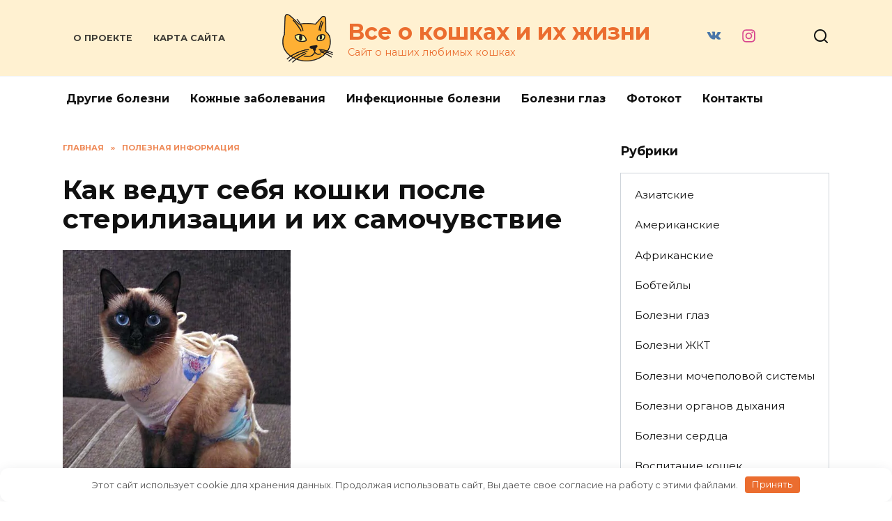

--- FILE ---
content_type: text/html; charset=UTF-8
request_url: https://koshkinashi.ru/poleznaya-informatsiya/kak-vedut-sebya-koshki-posle-sterilizatsii-i-ih-samochuvstvie.html
body_size: 28045
content:
<!doctype html> <html lang="ru-RU"> <head> <meta charset="UTF-8"> <meta name="viewport" content="width=device-width, initial-scale=1"> <meta name='robots' content='index, follow, max-image-preview:large, max-snippet:-1, max-video-preview:-1'/> <style>img:is([sizes="auto" i], [sizes^="auto," i]) { contain-intrinsic-size: 3000px 1500px }</style> <!-- This site is optimized with the Yoast SEO Premium plugin v23.5 (Yoast SEO v23.5) - https://yoast.com/wordpress/plugins/seo/ --> <title>Как ведут себя и что чувствуют кошки после стерилизации?</title><link rel="preload" as="style" href="https://fonts.googleapis.com/css?family=Montserrat%3A400%2C400i%2C700&#038;subset=cyrillic&#038;display=swap" /><link rel="stylesheet" href="https://fonts.googleapis.com/css?family=Montserrat%3A400%2C400i%2C700&#038;subset=cyrillic&#038;display=swap" media="print" onload="this.media='all'" /><noscript><link rel="stylesheet" href="https://fonts.googleapis.com/css?family=Montserrat%3A400%2C400i%2C700&#038;subset=cyrillic&#038;display=swap" /></noscript> <meta name="description" content="Для многих владельцев вопрос стерилизации кошек стоит очень остро. Они интересуются всеми тонкостями операции. Немаловажным фактором для принятия решения является то, как любимица будет вести себя после проведенного вмешательства."/> <link rel="canonical" href="https://koshkinashi.ru/poleznaya-informatsiya/kak-vedut-sebya-koshki-posle-sterilizatsii-i-ih-samochuvstvie.html"/> <meta name="twitter:label1" content="Написано автором"/> <meta name="twitter:data1" content=""/> <script type="application/ld+json" class="yoast-schema-graph">{"@context":"https://schema.org","@graph":[{"@type":"Article","@id":"https://koshkinashi.ru/poleznaya-informatsiya/kak-vedut-sebya-koshki-posle-sterilizatsii-i-ih-samochuvstvie.html#article","isPartOf":{"@id":"https://koshkinashi.ru/poleznaya-informatsiya/kak-vedut-sebya-koshki-posle-sterilizatsii-i-ih-samochuvstvie.html"},"author":{"name":"","@id":""},"headline":"Как ведут себя кошки после стерилизации и их самочувствие","datePublished":"2017-05-14T07:11:59+00:00","dateModified":"2017-05-14T07:11:59+00:00","mainEntityOfPage":{"@id":"https://koshkinashi.ru/poleznaya-informatsiya/kak-vedut-sebya-koshki-posle-sterilizatsii-i-ih-samochuvstvie.html"},"wordCount":702,"commentCount":0,"publisher":{"@id":"https://koshkinashi.ru/#/schema/person/79b4da2df262ffd7a954fb1c0ba19840"},"image":{"@id":"https://koshkinashi.ru/poleznaya-informatsiya/kak-vedut-sebya-koshki-posle-sterilizatsii-i-ih-samochuvstvie.html#primaryimage"},"thumbnailUrl":"https://koshkinashi.ru/wp-content/uploads/2017/05/Kak-vedut-sebya-koshki-posle-sterilizatsii-i-ih-samochuvstvie-3.jpg","keywords":["кошки","самочуствие","стерилизация"],"articleSection":["Полезная информация"],"inLanguage":"ru-RU","potentialAction":[{"@type":"CommentAction","name":"Comment","target":["https://koshkinashi.ru/poleznaya-informatsiya/kak-vedut-sebya-koshki-posle-sterilizatsii-i-ih-samochuvstvie.html#respond"]}]},{"@type":"WebPage","@id":"https://koshkinashi.ru/poleznaya-informatsiya/kak-vedut-sebya-koshki-posle-sterilizatsii-i-ih-samochuvstvie.html","url":"https://koshkinashi.ru/poleznaya-informatsiya/kak-vedut-sebya-koshki-posle-sterilizatsii-i-ih-samochuvstvie.html","name":"Как ведут себя и что чувствуют кошки после стерилизации?","isPartOf":{"@id":"https://koshkinashi.ru/#website"},"primaryImageOfPage":{"@id":"https://koshkinashi.ru/poleznaya-informatsiya/kak-vedut-sebya-koshki-posle-sterilizatsii-i-ih-samochuvstvie.html#primaryimage"},"image":{"@id":"https://koshkinashi.ru/poleznaya-informatsiya/kak-vedut-sebya-koshki-posle-sterilizatsii-i-ih-samochuvstvie.html#primaryimage"},"thumbnailUrl":"https://koshkinashi.ru/wp-content/uploads/2017/05/Kak-vedut-sebya-koshki-posle-sterilizatsii-i-ih-samochuvstvie-3.jpg","datePublished":"2017-05-14T07:11:59+00:00","dateModified":"2017-05-14T07:11:59+00:00","description":"Для многих владельцев вопрос стерилизации кошек стоит очень остро. Они интересуются всеми тонкостями операции. Немаловажным фактором для принятия решения является то, как любимица будет вести себя после проведенного вмешательства.","breadcrumb":{"@id":"https://koshkinashi.ru/poleznaya-informatsiya/kak-vedut-sebya-koshki-posle-sterilizatsii-i-ih-samochuvstvie.html#breadcrumb"},"inLanguage":"ru-RU","potentialAction":[{"@type":"ReadAction","target":["https://koshkinashi.ru/poleznaya-informatsiya/kak-vedut-sebya-koshki-posle-sterilizatsii-i-ih-samochuvstvie.html"]}]},{"@type":"ImageObject","inLanguage":"ru-RU","@id":"https://koshkinashi.ru/poleznaya-informatsiya/kak-vedut-sebya-koshki-posle-sterilizatsii-i-ih-samochuvstvie.html#primaryimage","url":"https://koshkinashi.ru/wp-content/uploads/2017/05/Kak-vedut-sebya-koshki-posle-sterilizatsii-i-ih-samochuvstvie-3.jpg","contentUrl":"https://koshkinashi.ru/wp-content/uploads/2017/05/Kak-vedut-sebya-koshki-posle-sterilizatsii-i-ih-samochuvstvie-3.jpg","width":480,"height":587},{"@type":"BreadcrumbList","@id":"https://koshkinashi.ru/poleznaya-informatsiya/kak-vedut-sebya-koshki-posle-sterilizatsii-i-ih-samochuvstvie.html#breadcrumb","itemListElement":[{"@type":"ListItem","position":1,"name":"Главная страница","item":"https://koshkinashi.ru/"},{"@type":"ListItem","position":2,"name":"Как ведут себя кошки после стерилизации и их самочувствие"}]},{"@type":"WebSite","@id":"https://koshkinashi.ru/#website","url":"https://koshkinashi.ru/","name":"Все о кошках и их жизни","description":"Сайт о наших любимых кошках","publisher":{"@id":"https://koshkinashi.ru/#/schema/person/79b4da2df262ffd7a954fb1c0ba19840"},"potentialAction":[{"@type":"SearchAction","target":{"@type":"EntryPoint","urlTemplate":"https://koshkinashi.ru/?s={search_term_string}"},"query-input":{"@type":"PropertyValueSpecification","valueRequired":true,"valueName":"search_term_string"}}],"inLanguage":"ru-RU"},{"@type":["Person","Organization"],"@id":"https://koshkinashi.ru/#/schema/person/79b4da2df262ffd7a954fb1c0ba19840","name":"Тим Тимофеев","image":{"@type":"ImageObject","inLanguage":"ru-RU","@id":"https://koshkinashi.ru/#/schema/person/image/","url":"https://koshkinashi.ru/wp-content/plugins/clearfy-pro/assets/images/default-avatar.png","contentUrl":"https://koshkinashi.ru/wp-content/plugins/clearfy-pro/assets/images/default-avatar.png","caption":"Тим Тимофеев"},"logo":{"@id":"https://koshkinashi.ru/#/schema/person/image/"}},{"@type":"Person","@id":""}]}</script> <!-- / Yoast SEO Premium plugin. --> <link rel='dns-prefetch' href='//fonts.googleapis.com'/> <link href='https://fonts.gstatic.com' crossorigin rel='preconnect'/> <script type="text/javascript">!function(){"use strict";const i=JSON.parse(`["gg"]`);window.dike_plc=(d,e,n=!1)=>{const o=d+"-*";return-1!==i.indexOf(e)||void 0!==window.dike_tvb&&(-1!==window.dike_tvb.indexOf(e)||-1!==window.dike_tvb.indexOf(o))||(n&&(window.location.href="https://koshkinashi.ru/wp-admin/index.php?page=dike_wpd&author="+d+"&failed_lic_check="+d+"-"+e),!1)}}();</script><style id='wp-block-library-theme-inline-css' type='text/css'> .wp-block-audio :where(figcaption){color:#555;font-size:13px;text-align:center}.is-dark-theme .wp-block-audio :where(figcaption){color:#ffffffa6}.wp-block-audio{margin:0 0 1em}.wp-block-code{border:1px solid #ccc;border-radius:4px;font-family:Menlo,Consolas,monaco,monospace;padding:.8em 1em}.wp-block-embed :where(figcaption){color:#555;font-size:13px;text-align:center}.is-dark-theme .wp-block-embed :where(figcaption){color:#ffffffa6}.wp-block-embed{margin:0 0 1em}.blocks-gallery-caption{color:#555;font-size:13px;text-align:center}.is-dark-theme .blocks-gallery-caption{color:#ffffffa6}:root :where(.wp-block-image figcaption){color:#555;font-size:13px;text-align:center}.is-dark-theme :root :where(.wp-block-image figcaption){color:#ffffffa6}.wp-block-image{margin:0 0 1em}.wp-block-pullquote{border-bottom:4px solid;border-top:4px solid;color:currentColor;margin-bottom:1.75em}.wp-block-pullquote cite,.wp-block-pullquote footer,.wp-block-pullquote__citation{color:currentColor;font-size:.8125em;font-style:normal;text-transform:uppercase}.wp-block-quote{border-left:.25em solid;margin:0 0 1.75em;padding-left:1em}.wp-block-quote cite,.wp-block-quote footer{color:currentColor;font-size:.8125em;font-style:normal;position:relative}.wp-block-quote:where(.has-text-align-right){border-left:none;border-right:.25em solid;padding-left:0;padding-right:1em}.wp-block-quote:where(.has-text-align-center){border:none;padding-left:0}.wp-block-quote.is-large,.wp-block-quote.is-style-large,.wp-block-quote:where(.is-style-plain){border:none}.wp-block-search .wp-block-search__label{font-weight:700}.wp-block-search__button{border:1px solid #ccc;padding:.375em .625em}:where(.wp-block-group.has-background){padding:1.25em 2.375em}.wp-block-separator.has-css-opacity{opacity:.4}.wp-block-separator{border:none;border-bottom:2px solid;margin-left:auto;margin-right:auto}.wp-block-separator.has-alpha-channel-opacity{opacity:1}.wp-block-separator:not(.is-style-wide):not(.is-style-dots){width:100px}.wp-block-separator.has-background:not(.is-style-dots){border-bottom:none;height:1px}.wp-block-separator.has-background:not(.is-style-wide):not(.is-style-dots){height:2px}.wp-block-table{margin:0 0 1em}.wp-block-table td,.wp-block-table th{word-break:normal}.wp-block-table :where(figcaption){color:#555;font-size:13px;text-align:center}.is-dark-theme .wp-block-table :where(figcaption){color:#ffffffa6}.wp-block-video :where(figcaption){color:#555;font-size:13px;text-align:center}.is-dark-theme .wp-block-video :where(figcaption){color:#ffffffa6}.wp-block-video{margin:0 0 1em}:root :where(.wp-block-template-part.has-background){margin-bottom:0;margin-top:0;padding:1.25em 2.375em} </style> <link rel='stylesheet' id='quads-style-css-css' href='https://koshkinashi.ru/wp-content/plugins/quick-adsense-reloaded/includes/gutenberg/dist/blocks.style.build.css' media='all'/> <style id='classic-theme-styles-inline-css' type='text/css'> /*! This file is auto-generated */ .wp-block-button__link{color:#fff;background-color:#32373c;border-radius:9999px;box-shadow:none;text-decoration:none;padding:calc(.667em + 2px) calc(1.333em + 2px);font-size:1.125em}.wp-block-file__button{background:#32373c;color:#fff;text-decoration:none} </style> <style id='global-styles-inline-css' type='text/css'> :root{--wp--preset--aspect-ratio--square: 1;--wp--preset--aspect-ratio--4-3: 4/3;--wp--preset--aspect-ratio--3-4: 3/4;--wp--preset--aspect-ratio--3-2: 3/2;--wp--preset--aspect-ratio--2-3: 2/3;--wp--preset--aspect-ratio--16-9: 16/9;--wp--preset--aspect-ratio--9-16: 9/16;--wp--preset--color--black: #000000;--wp--preset--color--cyan-bluish-gray: #abb8c3;--wp--preset--color--white: #ffffff;--wp--preset--color--pale-pink: #f78da7;--wp--preset--color--vivid-red: #cf2e2e;--wp--preset--color--luminous-vivid-orange: #ff6900;--wp--preset--color--luminous-vivid-amber: #fcb900;--wp--preset--color--light-green-cyan: #7bdcb5;--wp--preset--color--vivid-green-cyan: #00d084;--wp--preset--color--pale-cyan-blue: #8ed1fc;--wp--preset--color--vivid-cyan-blue: #0693e3;--wp--preset--color--vivid-purple: #9b51e0;--wp--preset--gradient--vivid-cyan-blue-to-vivid-purple: linear-gradient(135deg,rgba(6,147,227,1) 0%,rgb(155,81,224) 100%);--wp--preset--gradient--light-green-cyan-to-vivid-green-cyan: linear-gradient(135deg,rgb(122,220,180) 0%,rgb(0,208,130) 100%);--wp--preset--gradient--luminous-vivid-amber-to-luminous-vivid-orange: linear-gradient(135deg,rgba(252,185,0,1) 0%,rgba(255,105,0,1) 100%);--wp--preset--gradient--luminous-vivid-orange-to-vivid-red: linear-gradient(135deg,rgba(255,105,0,1) 0%,rgb(207,46,46) 100%);--wp--preset--gradient--very-light-gray-to-cyan-bluish-gray: linear-gradient(135deg,rgb(238,238,238) 0%,rgb(169,184,195) 100%);--wp--preset--gradient--cool-to-warm-spectrum: linear-gradient(135deg,rgb(74,234,220) 0%,rgb(151,120,209) 20%,rgb(207,42,186) 40%,rgb(238,44,130) 60%,rgb(251,105,98) 80%,rgb(254,248,76) 100%);--wp--preset--gradient--blush-light-purple: linear-gradient(135deg,rgb(255,206,236) 0%,rgb(152,150,240) 100%);--wp--preset--gradient--blush-bordeaux: linear-gradient(135deg,rgb(254,205,165) 0%,rgb(254,45,45) 50%,rgb(107,0,62) 100%);--wp--preset--gradient--luminous-dusk: linear-gradient(135deg,rgb(255,203,112) 0%,rgb(199,81,192) 50%,rgb(65,88,208) 100%);--wp--preset--gradient--pale-ocean: linear-gradient(135deg,rgb(255,245,203) 0%,rgb(182,227,212) 50%,rgb(51,167,181) 100%);--wp--preset--gradient--electric-grass: linear-gradient(135deg,rgb(202,248,128) 0%,rgb(113,206,126) 100%);--wp--preset--gradient--midnight: linear-gradient(135deg,rgb(2,3,129) 0%,rgb(40,116,252) 100%);--wp--preset--font-size--small: 19.5px;--wp--preset--font-size--medium: 20px;--wp--preset--font-size--large: 36.5px;--wp--preset--font-size--x-large: 42px;--wp--preset--font-size--normal: 22px;--wp--preset--font-size--huge: 49.5px;--wp--preset--spacing--20: 0.44rem;--wp--preset--spacing--30: 0.67rem;--wp--preset--spacing--40: 1rem;--wp--preset--spacing--50: 1.5rem;--wp--preset--spacing--60: 2.25rem;--wp--preset--spacing--70: 3.38rem;--wp--preset--spacing--80: 5.06rem;--wp--preset--shadow--natural: 6px 6px 9px rgba(0, 0, 0, 0.2);--wp--preset--shadow--deep: 12px 12px 50px rgba(0, 0, 0, 0.4);--wp--preset--shadow--sharp: 6px 6px 0px rgba(0, 0, 0, 0.2);--wp--preset--shadow--outlined: 6px 6px 0px -3px rgba(255, 255, 255, 1), 6px 6px rgba(0, 0, 0, 1);--wp--preset--shadow--crisp: 6px 6px 0px rgba(0, 0, 0, 1);}:where(.is-layout-flex){gap: 0.5em;}:where(.is-layout-grid){gap: 0.5em;}body .is-layout-flex{display: flex;}.is-layout-flex{flex-wrap: wrap;align-items: center;}.is-layout-flex > :is(*, div){margin: 0;}body .is-layout-grid{display: grid;}.is-layout-grid > :is(*, div){margin: 0;}:where(.wp-block-columns.is-layout-flex){gap: 2em;}:where(.wp-block-columns.is-layout-grid){gap: 2em;}:where(.wp-block-post-template.is-layout-flex){gap: 1.25em;}:where(.wp-block-post-template.is-layout-grid){gap: 1.25em;}.has-black-color{color: var(--wp--preset--color--black) !important;}.has-cyan-bluish-gray-color{color: var(--wp--preset--color--cyan-bluish-gray) !important;}.has-white-color{color: var(--wp--preset--color--white) !important;}.has-pale-pink-color{color: var(--wp--preset--color--pale-pink) !important;}.has-vivid-red-color{color: var(--wp--preset--color--vivid-red) !important;}.has-luminous-vivid-orange-color{color: var(--wp--preset--color--luminous-vivid-orange) !important;}.has-luminous-vivid-amber-color{color: var(--wp--preset--color--luminous-vivid-amber) !important;}.has-light-green-cyan-color{color: var(--wp--preset--color--light-green-cyan) !important;}.has-vivid-green-cyan-color{color: var(--wp--preset--color--vivid-green-cyan) !important;}.has-pale-cyan-blue-color{color: var(--wp--preset--color--pale-cyan-blue) !important;}.has-vivid-cyan-blue-color{color: var(--wp--preset--color--vivid-cyan-blue) !important;}.has-vivid-purple-color{color: var(--wp--preset--color--vivid-purple) !important;}.has-black-background-color{background-color: var(--wp--preset--color--black) !important;}.has-cyan-bluish-gray-background-color{background-color: var(--wp--preset--color--cyan-bluish-gray) !important;}.has-white-background-color{background-color: var(--wp--preset--color--white) !important;}.has-pale-pink-background-color{background-color: var(--wp--preset--color--pale-pink) !important;}.has-vivid-red-background-color{background-color: var(--wp--preset--color--vivid-red) !important;}.has-luminous-vivid-orange-background-color{background-color: var(--wp--preset--color--luminous-vivid-orange) !important;}.has-luminous-vivid-amber-background-color{background-color: var(--wp--preset--color--luminous-vivid-amber) !important;}.has-light-green-cyan-background-color{background-color: var(--wp--preset--color--light-green-cyan) !important;}.has-vivid-green-cyan-background-color{background-color: var(--wp--preset--color--vivid-green-cyan) !important;}.has-pale-cyan-blue-background-color{background-color: var(--wp--preset--color--pale-cyan-blue) !important;}.has-vivid-cyan-blue-background-color{background-color: var(--wp--preset--color--vivid-cyan-blue) !important;}.has-vivid-purple-background-color{background-color: var(--wp--preset--color--vivid-purple) !important;}.has-black-border-color{border-color: var(--wp--preset--color--black) !important;}.has-cyan-bluish-gray-border-color{border-color: var(--wp--preset--color--cyan-bluish-gray) !important;}.has-white-border-color{border-color: var(--wp--preset--color--white) !important;}.has-pale-pink-border-color{border-color: var(--wp--preset--color--pale-pink) !important;}.has-vivid-red-border-color{border-color: var(--wp--preset--color--vivid-red) !important;}.has-luminous-vivid-orange-border-color{border-color: var(--wp--preset--color--luminous-vivid-orange) !important;}.has-luminous-vivid-amber-border-color{border-color: var(--wp--preset--color--luminous-vivid-amber) !important;}.has-light-green-cyan-border-color{border-color: var(--wp--preset--color--light-green-cyan) !important;}.has-vivid-green-cyan-border-color{border-color: var(--wp--preset--color--vivid-green-cyan) !important;}.has-pale-cyan-blue-border-color{border-color: var(--wp--preset--color--pale-cyan-blue) !important;}.has-vivid-cyan-blue-border-color{border-color: var(--wp--preset--color--vivid-cyan-blue) !important;}.has-vivid-purple-border-color{border-color: var(--wp--preset--color--vivid-purple) !important;}.has-vivid-cyan-blue-to-vivid-purple-gradient-background{background: var(--wp--preset--gradient--vivid-cyan-blue-to-vivid-purple) !important;}.has-light-green-cyan-to-vivid-green-cyan-gradient-background{background: var(--wp--preset--gradient--light-green-cyan-to-vivid-green-cyan) !important;}.has-luminous-vivid-amber-to-luminous-vivid-orange-gradient-background{background: var(--wp--preset--gradient--luminous-vivid-amber-to-luminous-vivid-orange) !important;}.has-luminous-vivid-orange-to-vivid-red-gradient-background{background: var(--wp--preset--gradient--luminous-vivid-orange-to-vivid-red) !important;}.has-very-light-gray-to-cyan-bluish-gray-gradient-background{background: var(--wp--preset--gradient--very-light-gray-to-cyan-bluish-gray) !important;}.has-cool-to-warm-spectrum-gradient-background{background: var(--wp--preset--gradient--cool-to-warm-spectrum) !important;}.has-blush-light-purple-gradient-background{background: var(--wp--preset--gradient--blush-light-purple) !important;}.has-blush-bordeaux-gradient-background{background: var(--wp--preset--gradient--blush-bordeaux) !important;}.has-luminous-dusk-gradient-background{background: var(--wp--preset--gradient--luminous-dusk) !important;}.has-pale-ocean-gradient-background{background: var(--wp--preset--gradient--pale-ocean) !important;}.has-electric-grass-gradient-background{background: var(--wp--preset--gradient--electric-grass) !important;}.has-midnight-gradient-background{background: var(--wp--preset--gradient--midnight) !important;}.has-small-font-size{font-size: var(--wp--preset--font-size--small) !important;}.has-medium-font-size{font-size: var(--wp--preset--font-size--medium) !important;}.has-large-font-size{font-size: var(--wp--preset--font-size--large) !important;}.has-x-large-font-size{font-size: var(--wp--preset--font-size--x-large) !important;} :where(.wp-block-post-template.is-layout-flex){gap: 1.25em;}:where(.wp-block-post-template.is-layout-grid){gap: 1.25em;} :where(.wp-block-columns.is-layout-flex){gap: 2em;}:where(.wp-block-columns.is-layout-grid){gap: 2em;} :root :where(.wp-block-pullquote){font-size: 1.5em;line-height: 1.6;} </style> <link rel='stylesheet' id='expert-review-style-css' href='https://koshkinashi.ru/wp-content/plugins/expert-review/assets/public/css/styles.min.css' media='all'/> <link data-minify="1" rel='stylesheet' id='gg-lcl-skin-css' href='https://koshkinashi.ru/wp-content/cache/min/1/wp-content/plugins/global-gallery/js/lightboxes/lc-lightbox/skins/minimal.css?ver=1740502325' media='all'/> <link data-minify="1" rel='stylesheet' id='gg-lightbox-css-css' href='https://koshkinashi.ru/wp-content/cache/background-css/koshkinashi.ru/wp-content/cache/min/1/wp-content/plugins/global-gallery/js/lightboxes/lc-lightbox/css/lc_lightbox.min.css?ver=1740500883&wpr_t=1768308351' media='all'/> <link rel='stylesheet' id='my-popup-style-css' href='https://koshkinashi.ru/wp-content/plugins/my-popup/assets/public/css/styles.min.css' media='all'/>  <link data-minify="1" rel='stylesheet' id='reboot-style-css' href='https://koshkinashi.ru/wp-content/cache/min/1/wp-content/themes/reboot/assets/css/style.min.css?ver=1740502326' media='all'/> <link data-minify="1" rel='stylesheet' id='reboot-style-child-css' href='https://koshkinashi.ru/wp-content/cache/min/1/wp-content/themes/reboot_child/style.css?ver=1740502327' media='all'/> <link data-minify="1" rel='stylesheet' id='gg-fontawesome-css' href='https://koshkinashi.ru/wp-content/cache/min/1/wp-content/plugins/global-gallery/css/fontAwesome/css/all.min.css?ver=1740502327' media='all'/> <link rel='stylesheet' id='gg-frontend-css' href='https://koshkinashi.ru/wp-content/cache/background-css/koshkinashi.ru/wp-content/plugins/global-gallery/css/frontend.min.css?wpr_t=1768308355' media='all'/> <link data-minify="1" rel='stylesheet' id='gg-custom-css-css' href='https://koshkinashi.ru/wp-content/cache/min/1/wp-content/plugins/global-gallery/css/custom.css?ver=1740502327' media='all'/> <link data-minify="1" rel='stylesheet' id='decent-comments-widget-css' href='https://koshkinashi.ru/wp-content/cache/min/1/wp-content/plugins/decent-comments/css/decent-comments-widget.css?ver=1740502327' media='all'/> <style id='quads-styles-inline-css' type='text/css'> .quads-location ins.adsbygoogle { background: transparent !important; } .quads-ad-label { font-size: 12px; text-align: center; color: #333;} </style> <script>if (document.location.protocol != "https:") {document.location = document.URL.replace(/^http:/i, "https:");}</script><script type="text/javascript" id="jquery-core-js-extra">
/* <![CDATA[ */
var lcgg = {"ajax_url":"https:\/\/koshkinashi.ru\/wp-admin\/admin-ajax.php","rtl":"","lightbox":"lcweb","columnized_max_w":"260","masonry_min_w":"150","phosostr_min_w":"120","coll_max_w":"400","preload_hires_img":"","back_to_gall_scroll":"","delayed_fx":"1","link_target":"_top","no_rclick":"","deeplinked_elems":["ggt_","ggs_","ggp_","gcc_","gcg_"],"basic_deeplink":"","dl_coll_gall":"","slider_toggle_info":"","slider_extra_nav":"thumbs","slider_cmd_pos":"h_center","slider_fx":"","slider_easing":"ease","slider_pause_on_hover":"","slider_fx_time":"400","slider_interval":"3500"};
/* ]]> */
</script> <script type="text/javascript" src="https://koshkinashi.ru/wp-includes/js/jquery/jquery.min.js" id="jquery-core-js"></script> <script data-minify="1" type="text/javascript" src="https://koshkinashi.ru/wp-content/cache/min/1/wp-content/plugins/wp-quads-pro/assets/js/ads.js?ver=1740502328" id="quads-ad-ga-js"></script> <style>.pseudo-clearfy-link { color: #008acf; cursor: pointer;}.pseudo-clearfy-link:hover { text-decoration: none;}</style><style id="wpremark-styles">.wpremark{position:relative;display:flex;border:none}.wpremark p{margin:.75em 0}.wpremark p:first-child{margin-top:0}.wpremark p:last-child{margin-bottom:0}.wpremark .wpremark-body{width:100%;max-width:100%;align-self:center}.wpremark .wpremark-icon svg,.wpremark .wpremark-icon img{display:block;max-width:100%;max-height:100%}</style><script type='text/javascript'>document.cookie = 'quads_browser_width='+screen.width;</script><link rel="preload" href="https://koshkinashi.ru/wp-content/themes/reboot/assets/fonts/wpshop-core.ttf" as="font" crossorigin><link rel="preload" href="https://koshkinashi.ru/wp-content/uploads/2017/05/Kak-vedut-sebya-koshki-posle-sterilizatsii-i-ih-samochuvstvie-3.jpg" as="image" crossorigin> <style>.site-logotype{max-width:600px}.site-logotype img{max-height:70px}.scrolltop:before{color:#eb6d2f}::selection, .card-slider__category, .card-slider-container .swiper-pagination-bullet-active, .post-card--grid .post-card__thumbnail:before, .post-card:not(.post-card--small) .post-card__thumbnail a:before, .post-card:not(.post-card--small) .post-card__category, .post-box--high .post-box__category span, .post-box--wide .post-box__category span, .page-separator, .pagination .nav-links .page-numbers:not(.dots):not(.current):before, .btn, .btn-primary:hover, .btn-primary:not(:disabled):not(.disabled).active, .btn-primary:not(:disabled):not(.disabled):active, .show>.btn-primary.dropdown-toggle, .comment-respond .form-submit input, .page-links__item{background-color:#eb6d2f}.entry-image--big .entry-image__body .post-card__category a, .home-text ul:not([class])>li:before, .page-content ul:not([class])>li:before, .taxonomy-description ul:not([class])>li:before, .widget-area .widget_categories ul.menu li a:before, .widget-area .widget_categories ul.menu li span:before, .widget-area .widget_categories>ul li a:before, .widget-area .widget_categories>ul li span:before, .widget-area .widget_nav_menu ul.menu li a:before, .widget-area .widget_nav_menu ul.menu li span:before, .widget-area .widget_nav_menu>ul li a:before, .widget-area .widget_nav_menu>ul li span:before, .page-links .page-numbers:not(.dots):not(.current):before, .page-links .post-page-numbers:not(.dots):not(.current):before, .pagination .nav-links .page-numbers:not(.dots):not(.current):before, .pagination .nav-links .post-page-numbers:not(.dots):not(.current):before, .entry-image--full .entry-image__body .post-card__category a, .entry-image--fullscreen .entry-image__body .post-card__category a, .entry-image--wide .entry-image__body .post-card__category a{background-color:#eb6d2f}.comment-respond input:focus, select:focus, textarea:focus, .post-card--grid.post-card--thumbnail-no, .post-card--standard:after, .post-card--related.post-card--thumbnail-no:hover, .spoiler-box, .btn-primary, .btn-primary:hover, .btn-primary:not(:disabled):not(.disabled).active, .btn-primary:not(:disabled):not(.disabled):active, .show>.btn-primary.dropdown-toggle, .inp:focus, .entry-tag:focus, .entry-tag:hover, .search-screen .search-form .search-field:focus, .entry-content ul:not([class])>li:before, .text-content ul:not([class])>li:before, .page-content ul:not([class])>li:before, .taxonomy-description ul:not([class])>li:before, .entry-content blockquote, .input:focus, input[type=color]:focus, input[type=date]:focus, input[type=datetime-local]:focus, input[type=datetime]:focus, input[type=email]:focus, input[type=month]:focus, input[type=number]:focus, input[type=password]:focus, input[type=range]:focus, input[type=search]:focus, input[type=tel]:focus, input[type=text]:focus, input[type=time]:focus, input[type=url]:focus, input[type=week]:focus, select:focus, textarea:focus{border-color:#eb6d2f !important}.post-card--small .post-card__category, .post-card__author:before, .post-card__comments:before, .post-card__date:before, .post-card__like:before, .post-card__views:before, .entry-author:before, .entry-date:before, .entry-time:before, .entry-views:before, .entry-content ol:not([class])>li:before, .text-content ol:not([class])>li:before, .entry-content blockquote:before, .spoiler-box__title:after, .search-icon:hover:before, .search-form .search-submit:hover:before, .star-rating-item.hover, .comment-list .bypostauthor>.comment-body .comment-author:after, .breadcrumb a, .breadcrumb span, .search-screen .search-form .search-submit:before, .star-rating--score-1:not(.hover) .star-rating-item:nth-child(1), .star-rating--score-2:not(.hover) .star-rating-item:nth-child(1), .star-rating--score-2:not(.hover) .star-rating-item:nth-child(2), .star-rating--score-3:not(.hover) .star-rating-item:nth-child(1), .star-rating--score-3:not(.hover) .star-rating-item:nth-child(2), .star-rating--score-3:not(.hover) .star-rating-item:nth-child(3), .star-rating--score-4:not(.hover) .star-rating-item:nth-child(1), .star-rating--score-4:not(.hover) .star-rating-item:nth-child(2), .star-rating--score-4:not(.hover) .star-rating-item:nth-child(3), .star-rating--score-4:not(.hover) .star-rating-item:nth-child(4), .star-rating--score-5:not(.hover) .star-rating-item:nth-child(1), .star-rating--score-5:not(.hover) .star-rating-item:nth-child(2), .star-rating--score-5:not(.hover) .star-rating-item:nth-child(3), .star-rating--score-5:not(.hover) .star-rating-item:nth-child(4), .star-rating--score-5:not(.hover) .star-rating-item:nth-child(5){color:#eb6d2f}a:hover, a:focus, a:active, .spanlink:hover, .entry-content a:not(.wp-block-button__link):hover, .entry-content a:not(.wp-block-button__link):focus, .entry-content a:not(.wp-block-button__link):active, .top-menu ul li>span:hover, .main-navigation ul li a:hover, .main-navigation ul li span:hover, .footer-navigation ul li a:hover, .footer-navigation ul li span:hover, .comment-reply-link:hover, .pseudo-link:hover, .child-categories ul li a:hover{color:#eb6d2f}.top-menu>ul>li>a:before, .top-menu>ul>li>span:before{background:#eb6d2f}.child-categories ul li a:hover, .post-box--no-thumb a:hover{border-color:#eb6d2f}.post-box--card:hover{box-shadow: inset 0 0 0 1px #eb6d2f}.post-box--card:hover{-webkit-box-shadow: inset 0 0 0 1px #eb6d2f}.site-header{background-color:#fff1d1}@media (min-width: 992px){.top-menu ul li .sub-menu{background-color:#fff1d1}}.site-title, .site-title a{color:#eb6d2f}.site-description{color:#eb6d2f}.site-footer{background-color:#eb6d2f}</style> <link rel="icon" href="https://koshkinashi.ru/wp-content/uploads/2020/05/cropped-koshko-kot-favicin-32x32.png" sizes="32x32"/> <link rel="icon" href="https://koshkinashi.ru/wp-content/uploads/2020/05/cropped-koshko-kot-favicin-192x192.png" sizes="192x192"/> <link rel="apple-touch-icon" href="https://koshkinashi.ru/wp-content/uploads/2020/05/cropped-koshko-kot-favicin-180x180.png"/> <meta name="msapplication-TileImage" content="https://koshkinashi.ru/wp-content/uploads/2020/05/cropped-koshko-kot-favicin-270x270.png"/> <style>.clearfy-cookie { position:fixed; left:0; right:0; bottom:0; padding:12px; color:#555555; background:#ffffff; box-shadow:0 3px 20px -5px rgba(41, 44, 56, 0.2); z-index:9999; font-size: 13px; border-radius: 12px; transition: .3s; }.clearfy-cookie--left { left: 20px; bottom: 20px; right: auto; max-width: 400px; margin-right: 20px; }.clearfy-cookie--right { left: auto; bottom: 20px; right: 20px; max-width: 400px; margin-left: 20px; }.clearfy-cookie.clearfy-cookie-hide { transform: translateY(150%) translateZ(0); opacity: 0; }.clearfy-cookie-container { max-width:1170px; margin:0 auto; text-align:center; }.clearfy-cookie-accept { background:#eb6d2f; color:#fff; border:0; padding:.2em .8em; margin: 0 0 0 .5em; font-size: 13px; border-radius: 4px; cursor: pointer; }.clearfy-cookie-accept:hover,.clearfy-cookie-accept:focus { opacity: .9; }</style><noscript><style id="rocket-lazyload-nojs-css">.rll-youtube-player, [data-lazy-src]{display:none !important;}</style></noscript> <!-- Yandex.Metrika counter --> <script type="text/javascript" >
   (function(m,e,t,r,i,k,a){m[i]=m[i]||function(){(m[i].a=m[i].a||[]).push(arguments)};
   m[i].l=1*new Date();k=e.createElement(t),a=e.getElementsByTagName(t)[0],k.async=1,k.src=r,a.parentNode.insertBefore(k,a)})
   (window, document, "script", "https://mc.yandex.ru/metrika/tag.js", "ym");

   ym(41906674, "init", {
        clickmap:true,
        trackLinks:true,
        accurateTrackBounce:true
   });
</script> <noscript><div><img src="https://mc.yandex.ru/watch/41906674" style="position:absolute; left:-9999px;" alt=""/></div></noscript> <!-- /Yandex.Metrika counter --><style id="wpr-lazyload-bg"></style><style id="wpr-lazyload-bg-exclusion"></style>
<noscript>
<style id="wpr-lazyload-bg-nostyle">:root{--wpr-bg-9ff0d723-8250-4e9f-9923-41dd8eeb617a: url('../../../../../../../../../../../../../../plugins/global-gallery/js/lightboxes/lc-lightbox/img/patterns/oblique_dots.png');}:root{--wpr-bg-45526a70-7343-4b57-9ce1-192c2dcff7c6: url('../../../../../../../../../../../../../../plugins/global-gallery/js/lightboxes/lc-lightbox/img/patterns/pattern-1.png');}:root{--wpr-bg-054714ab-2fac-4d13-b652-3a1bbc34d776: url('../../../../../../../../../../../../../../plugins/global-gallery/js/lightboxes/lc-lightbox/img/patterns/pattern-dot-1.png');}:root{--wpr-bg-9267cae0-d342-4ae0-80f5-31515099f902: url('../../../../../../../../../../../../../../plugins/global-gallery/js/lightboxes/lc-lightbox/img/patterns/pattern-dot-2.png');}:root{--wpr-bg-17a2342c-2e46-412d-9499-417f95f458a4: url('../../../../../../../../../../../../../../plugins/global-gallery/js/lightboxes/lc-lightbox/img/patterns/pattern-dot-b1.png');}:root{--wpr-bg-445bd529-abca-4efe-bb40-aa6153fc50e9: url('../../../../../../../../../../../../../../plugins/global-gallery/js/lightboxes/lc-lightbox/img/patterns/pattern-dot-b2.png');}:root{--wpr-bg-de074af4-062a-47d0-91a6-0c5a90259ae0: url('../../../../../../../../../../../../../../plugins/global-gallery/js/lightboxes/lc-lightbox/img/patterns/pattern-dot-b3.png');}:root{--wpr-bg-7744e710-75c5-405f-9b20-94a637bd7dfd: url('../../../../../../../../../../../../../../plugins/global-gallery/js/lightboxes/lc-lightbox/img/patterns/pattern-dot-b4.png');}:root{--wpr-bg-217f4ab5-e172-48e6-a704-7f46d86e7522: url('../../../../../../../../../../../../../../plugins/global-gallery/js/lightboxes/lc-lightbox/img/patterns/pattern-triangle-05.png');}:root{--wpr-bg-48043189-8930-4b79-8adb-cd8e07b4a97e: url('../../../../../../../../../../../../../../plugins/global-gallery/js/lightboxes/lc-lightbox/img/patterns/pattern-triangle-10.png');}:root{--wpr-bg-0b3b342f-d483-4573-9941-18f488db491f: url('../../../../../../../../../../../../../../plugins/global-gallery/js/lightboxes/lc-lightbox/img/patterns/pattern-triangle-20.png');}:root{--wpr-bg-3048a020-53d9-4c22-8df0-21cf37310218: url('../../../../../../../../../../../../../../plugins/global-gallery/js/lightboxes/lc-lightbox/img/patterns/pattern-triangle-30.png');}:root{--wpr-bg-3feac30b-0190-41eb-8df0-554ada7ec29a: url('../../../../../../../../../../../../../../plugins/global-gallery/js/lightboxes/lc-lightbox/img/patterns/pattern-triangle-40.png');}:root{--wpr-bg-b321db90-f7cd-4c2b-aa5f-f345055ef5c6: url('../../../../../../../../../../../../../../plugins/global-gallery/js/lightboxes/lc-lightbox/img/patterns/pattern-ver-line-10.png');}:root{--wpr-bg-e6b95fa8-ac9a-462e-b604-d849e75a0f26: url('../../../../../../../../../../../../../../plugins/global-gallery/js/lightboxes/lc-lightbox/img/patterns/pattern-ver-line-20.png');}:root{--wpr-bg-ed1adbc2-ff57-42ac-81c1-0fbf8cf4e9ca: url('../../../../../../../../../../../../../../plugins/global-gallery/js/lightboxes/lc-lightbox/img/patterns/pattern-ver-line-30.png');}:root{--wpr-bg-fc10859b-1ac5-4a29-a30b-1f341fa36503: url('../../../../../../../../../../../../../../plugins/global-gallery/js/lightboxes/lc-lightbox/img/patterns/pattern-ver-line-40.png');}:root{--wpr-bg-b2eea457-30c4-4176-8c20-ebef459a5f31: url('../../../../../../../../../../../../../../plugins/global-gallery/js/lightboxes/lc-lightbox/img/patterns/pattern-ver-line-50.png');}:root{--wpr-bg-972e2f8e-ace2-4f2f-9666-dd9ca75a486d: url('../../../../../../../plugins/global-gallery/img/loader.gif');}</style>
</noscript>
<script type="application/javascript">const rocket_pairs = [{"selector":".lcl_pattern_oblique_dots","style":":root{--wpr-bg-9ff0d723-8250-4e9f-9923-41dd8eeb617a: url('..\/..\/..\/..\/..\/..\/..\/..\/..\/..\/..\/..\/..\/..\/plugins\/global-gallery\/js\/lightboxes\/lc-lightbox\/img\/patterns\/oblique_dots.png');}","hash":"9ff0d723-8250-4e9f-9923-41dd8eeb617a"},{"selector":".lcl_pattern_1","style":":root{--wpr-bg-45526a70-7343-4b57-9ce1-192c2dcff7c6: url('..\/..\/..\/..\/..\/..\/..\/..\/..\/..\/..\/..\/..\/..\/plugins\/global-gallery\/js\/lightboxes\/lc-lightbox\/img\/patterns\/pattern-1.png');}","hash":"45526a70-7343-4b57-9ce1-192c2dcff7c6"},{"selector":".lcl_pattern_dot-1","style":":root{--wpr-bg-054714ab-2fac-4d13-b652-3a1bbc34d776: url('..\/..\/..\/..\/..\/..\/..\/..\/..\/..\/..\/..\/..\/..\/plugins\/global-gallery\/js\/lightboxes\/lc-lightbox\/img\/patterns\/pattern-dot-1.png');}","hash":"054714ab-2fac-4d13-b652-3a1bbc34d776"},{"selector":".lcl_pattern_dot-2","style":":root{--wpr-bg-9267cae0-d342-4ae0-80f5-31515099f902: url('..\/..\/..\/..\/..\/..\/..\/..\/..\/..\/..\/..\/..\/..\/plugins\/global-gallery\/js\/lightboxes\/lc-lightbox\/img\/patterns\/pattern-dot-2.png');}","hash":"9267cae0-d342-4ae0-80f5-31515099f902"},{"selector":".lcl_pattern_dot-b1","style":":root{--wpr-bg-17a2342c-2e46-412d-9499-417f95f458a4: url('..\/..\/..\/..\/..\/..\/..\/..\/..\/..\/..\/..\/..\/..\/plugins\/global-gallery\/js\/lightboxes\/lc-lightbox\/img\/patterns\/pattern-dot-b1.png');}","hash":"17a2342c-2e46-412d-9499-417f95f458a4"},{"selector":".lcl_pattern_dot-b2","style":":root{--wpr-bg-445bd529-abca-4efe-bb40-aa6153fc50e9: url('..\/..\/..\/..\/..\/..\/..\/..\/..\/..\/..\/..\/..\/..\/plugins\/global-gallery\/js\/lightboxes\/lc-lightbox\/img\/patterns\/pattern-dot-b2.png');}","hash":"445bd529-abca-4efe-bb40-aa6153fc50e9"},{"selector":".lcl_pattern_dot-b3","style":":root{--wpr-bg-de074af4-062a-47d0-91a6-0c5a90259ae0: url('..\/..\/..\/..\/..\/..\/..\/..\/..\/..\/..\/..\/..\/..\/plugins\/global-gallery\/js\/lightboxes\/lc-lightbox\/img\/patterns\/pattern-dot-b3.png');}","hash":"de074af4-062a-47d0-91a6-0c5a90259ae0"},{"selector":".lcl_pattern_dot-b4","style":":root{--wpr-bg-7744e710-75c5-405f-9b20-94a637bd7dfd: url('..\/..\/..\/..\/..\/..\/..\/..\/..\/..\/..\/..\/..\/..\/plugins\/global-gallery\/js\/lightboxes\/lc-lightbox\/img\/patterns\/pattern-dot-b4.png');}","hash":"7744e710-75c5-405f-9b20-94a637bd7dfd"},{"selector":".lcl_pattern_triangle-05","style":":root{--wpr-bg-217f4ab5-e172-48e6-a704-7f46d86e7522: url('..\/..\/..\/..\/..\/..\/..\/..\/..\/..\/..\/..\/..\/..\/plugins\/global-gallery\/js\/lightboxes\/lc-lightbox\/img\/patterns\/pattern-triangle-05.png');}","hash":"217f4ab5-e172-48e6-a704-7f46d86e7522"},{"selector":".lcl_pattern_triangle-10","style":":root{--wpr-bg-48043189-8930-4b79-8adb-cd8e07b4a97e: url('..\/..\/..\/..\/..\/..\/..\/..\/..\/..\/..\/..\/..\/..\/plugins\/global-gallery\/js\/lightboxes\/lc-lightbox\/img\/patterns\/pattern-triangle-10.png');}","hash":"48043189-8930-4b79-8adb-cd8e07b4a97e"},{"selector":".lcl_pattern_triangle-20","style":":root{--wpr-bg-0b3b342f-d483-4573-9941-18f488db491f: url('..\/..\/..\/..\/..\/..\/..\/..\/..\/..\/..\/..\/..\/..\/plugins\/global-gallery\/js\/lightboxes\/lc-lightbox\/img\/patterns\/pattern-triangle-20.png');}","hash":"0b3b342f-d483-4573-9941-18f488db491f"},{"selector":".lcl_pattern_triangle-30","style":":root{--wpr-bg-3048a020-53d9-4c22-8df0-21cf37310218: url('..\/..\/..\/..\/..\/..\/..\/..\/..\/..\/..\/..\/..\/..\/plugins\/global-gallery\/js\/lightboxes\/lc-lightbox\/img\/patterns\/pattern-triangle-30.png');}","hash":"3048a020-53d9-4c22-8df0-21cf37310218"},{"selector":".lcl_pattern_triangle-40","style":":root{--wpr-bg-3feac30b-0190-41eb-8df0-554ada7ec29a: url('..\/..\/..\/..\/..\/..\/..\/..\/..\/..\/..\/..\/..\/..\/plugins\/global-gallery\/js\/lightboxes\/lc-lightbox\/img\/patterns\/pattern-triangle-40.png');}","hash":"3feac30b-0190-41eb-8df0-554ada7ec29a"},{"selector":".lcl_pattern_ver-line-10","style":":root{--wpr-bg-b321db90-f7cd-4c2b-aa5f-f345055ef5c6: url('..\/..\/..\/..\/..\/..\/..\/..\/..\/..\/..\/..\/..\/..\/plugins\/global-gallery\/js\/lightboxes\/lc-lightbox\/img\/patterns\/pattern-ver-line-10.png');}","hash":"b321db90-f7cd-4c2b-aa5f-f345055ef5c6"},{"selector":".lcl_pattern_ver-line-20","style":":root{--wpr-bg-e6b95fa8-ac9a-462e-b604-d849e75a0f26: url('..\/..\/..\/..\/..\/..\/..\/..\/..\/..\/..\/..\/..\/..\/plugins\/global-gallery\/js\/lightboxes\/lc-lightbox\/img\/patterns\/pattern-ver-line-20.png');}","hash":"e6b95fa8-ac9a-462e-b604-d849e75a0f26"},{"selector":".lcl_pattern_ver-line-30","style":":root{--wpr-bg-ed1adbc2-ff57-42ac-81c1-0fbf8cf4e9ca: url('..\/..\/..\/..\/..\/..\/..\/..\/..\/..\/..\/..\/..\/..\/plugins\/global-gallery\/js\/lightboxes\/lc-lightbox\/img\/patterns\/pattern-ver-line-30.png');}","hash":"ed1adbc2-ff57-42ac-81c1-0fbf8cf4e9ca"},{"selector":".lcl_pattern_ver-line-40","style":":root{--wpr-bg-fc10859b-1ac5-4a29-a30b-1f341fa36503: url('..\/..\/..\/..\/..\/..\/..\/..\/..\/..\/..\/..\/..\/..\/plugins\/global-gallery\/js\/lightboxes\/lc-lightbox\/img\/patterns\/pattern-ver-line-40.png');}","hash":"fc10859b-1ac5-4a29-a30b-1f341fa36503"},{"selector":".lcl_pattern_ver-line-50","style":":root{--wpr-bg-b2eea457-30c4-4176-8c20-ebef459a5f31: url('..\/..\/..\/..\/..\/..\/..\/..\/..\/..\/..\/..\/..\/..\/plugins\/global-gallery\/js\/lightboxes\/lc-lightbox\/img\/patterns\/pattern-ver-line-50.png');}","hash":"b2eea457-30c4-4176-8c20-ebef459a5f31"},{"selector":"#gg_simple_loader,.gg_paginating_loader","style":":root{--wpr-bg-972e2f8e-ace2-4f2f-9666-dd9ca75a486d: url('..\/..\/..\/..\/..\/..\/..\/plugins\/global-gallery\/img\/loader.gif');}","hash":"972e2f8e-ace2-4f2f-9666-dd9ca75a486d"}]; const rocket_excluded_pairs = [];</script></head> <body data-rsssl=1 class="post-template-default single single-post postid-232 single-format-standard wp-embed-responsive sidebar-right"> <div id="page" class="site"> <a class="skip-link screen-reader-text" href="#content">Перейти к содержанию</a> <div class="search-screen-overlay js-search-screen-overlay"></div> <div class="search-screen js-search-screen"> <form role="search" method="get" class="search-form" action="https://koshkinashi.ru/"> <label> <span class="screen-reader-text">Search for:</span> <input type="search" class="search-field" placeholder="Поиск…" value="" name="s"> </label> <button type="submit" class="search-submit"></button> </form> </div> <header id="masthead" class="site-header full" itemscope itemtype="http://schema.org/WPHeader"> <div class="site-header-inner fixed"> <div class="humburger js-humburger"><span></span><span></span><span></span></div> <div class="top-menu"><ul id="top-menu" class="menu"><li id="menu-item-2474" class="menu-item menu-item-type-post_type menu-item-object-page menu-item-2474"><a href="https://koshkinashi.ru/o-nas">О проекте</a></li> <li id="menu-item-2506" class="menu-item menu-item-type-post_type menu-item-object-page menu-item-2506"><a href="https://koshkinashi.ru/karta-sajta">Карта сайта</a></li> </ul></div> <div class="site-branding"> <div class="site-logotype"><a href="https://koshkinashi.ru/"><img src="data:image/svg+xml,%3Csvg%20xmlns='http://www.w3.org/2000/svg'%20viewBox='0%200%20128%20123'%3E%3C/svg%3E" width="128" height="123" alt="Все о кошках и их жизни" data-lazy-src="https://koshkinashi.ru/wp-content/uploads/2020/05/koshko-kot-favicin.png"><noscript><img src="https://koshkinashi.ru/wp-content/uploads/2020/05/koshko-kot-favicin.png" width="128" height="123" alt="Все о кошках и их жизни"></noscript></a></div><div class="site-branding__body"><div class="site-title"><a href="https://koshkinashi.ru/">Все о кошках и их жизни</a></div><p class="site-description">Сайт о наших любимых кошках</p></div></div><!-- .site-branding --> <div class="social-links"> <div class="social-buttons social-buttons--square social-buttons--circle"> <span class="social-button social-button--vkontakte js-link" data-href="aHR0cHM6Ly92ay5jb20va29zaGtpbmFzaGk=" data-target="_blank"></span><span class="social-button social-button--instagram js-link" data-href="aHR0cHM6Ly93d3cuaW5zdGFncmFtLmNvbS9rb3Noa2luYXNoaS8=" data-target="_blank"></span> </div> </div> <div class="header-search"> <span class="search-icon js-search-icon"></span> </div> </div> </header><!-- #masthead --> <nav id="site-navigation" class="main-navigation full" itemscope itemtype="http://schema.org/SiteNavigationElement"> <div class="main-navigation-inner fixed"> <div class="menu-pod-shapkoy-container"><ul id="header_menu" class="menu"><li id="menu-item-2470" class="menu-item menu-item-type-taxonomy menu-item-object-category menu-item-2470"><a href="https://koshkinashi.ru/zdorove/drugie-bolezni">Другие болезни</a></li> <li id="menu-item-2471" class="menu-item menu-item-type-taxonomy menu-item-object-category menu-item-2471"><a href="https://koshkinashi.ru/zdorove/kozhnye-zabolevaniya">Кожные заболевания</a></li> <li id="menu-item-2472" class="menu-item menu-item-type-taxonomy menu-item-object-category menu-item-2472"><a href="https://koshkinashi.ru/zdorove/infektsionnye-bolezni">Инфекционные болезни</a></li> <li id="menu-item-2473" class="menu-item menu-item-type-taxonomy menu-item-object-category menu-item-2473"><a href="https://koshkinashi.ru/zdorove/bolezni-glaz">Болезни глаз</a></li> <li id="menu-item-2577" class="menu-item menu-item-type-post_type menu-item-object-page menu-item-2577"><a href="https://koshkinashi.ru/fotokot">Фотокот</a></li> <li id="menu-item-2475" class="menu-item menu-item-type-post_type menu-item-object-page menu-item-2475"><a href="https://koshkinashi.ru/kontakty">Контакты</a></li> </ul></div> </div> </nav><!-- #site-navigation --> <div class="mobile-menu-placeholder js-mobile-menu-placeholder"></div> <div id="content" class="site-content fixed"> <div class="site-content-inner"> <div id="primary" class="content-area" itemscope itemtype="http://schema.org/Article"> <main id="main" class="site-main article-card"> <article id="post-232" class="article-post post-232 post type-post status-publish format-standard has-post-thumbnail category-poleznaya-informatsiya tag-koshki tag-samochustvie tag-sterilizatsiya"> <div class="breadcrumb" itemscope itemtype="http://schema.org/BreadcrumbList"><span class="breadcrumb-item" itemprop="itemListElement" itemscope itemtype="http://schema.org/ListItem"><a href="https://koshkinashi.ru/" itemprop="item"><span itemprop="name">Главная</span></a><meta itemprop="position" content="0"></span> <span class="breadcrumb-separator">»</span> <span class="breadcrumb-item" itemprop="itemListElement" itemscope itemtype="http://schema.org/ListItem"><a href="https://koshkinashi.ru/poleznaya-informatsiya" itemprop="item"><span itemprop="name">Полезная информация</span></a><meta itemprop="position" content="1"></span></div> <h1 class="entry-title" itemprop="headline">Как ведут себя кошки после стерилизации и их самочувствие</h1> <div class="entry-image post-card post-card__thumbnail"> <img width="327" height="400" src="data:image/svg+xml,%3Csvg%20xmlns='http://www.w3.org/2000/svg'%20viewBox='0%200%20327%20400'%3E%3C/svg%3E" class="attachment-reboot_standard size-reboot_standard wp-post-image" alt="" itemprop="image" decoding="async" fetchpriority="high" data-lazy-srcset="https://koshkinashi.ru/wp-content/uploads/2017/05/Kak-vedut-sebya-koshki-posle-sterilizatsii-i-ih-samochuvstvie-3.jpg 480w, https://koshkinashi.ru/wp-content/uploads/2017/05/Kak-vedut-sebya-koshki-posle-sterilizatsii-i-ih-samochuvstvie-3-245x300.jpg 245w" data-lazy-sizes="(max-width: 327px) 100vw, 327px" data-lazy-src="https://koshkinashi.ru/wp-content/uploads/2017/05/Kak-vedut-sebya-koshki-posle-sterilizatsii-i-ih-samochuvstvie-3.jpg"/><noscript><img width="327" height="400" src="https://koshkinashi.ru/wp-content/uploads/2017/05/Kak-vedut-sebya-koshki-posle-sterilizatsii-i-ih-samochuvstvie-3.jpg" class="attachment-reboot_standard size-reboot_standard wp-post-image" alt="" itemprop="image" decoding="async" fetchpriority="high" srcset="https://koshkinashi.ru/wp-content/uploads/2017/05/Kak-vedut-sebya-koshki-posle-sterilizatsii-i-ih-samochuvstvie-3.jpg 480w, https://koshkinashi.ru/wp-content/uploads/2017/05/Kak-vedut-sebya-koshki-posle-sterilizatsii-i-ih-samochuvstvie-3-245x300.jpg 245w" sizes="(max-width: 327px) 100vw, 327px"/></noscript> <span class="post-card__category"><a href="https://koshkinashi.ru/poleznaya-informatsiya" itemprop="articleSection">Полезная информация</a></span> </div> <div class="entry-content" itemprop="articleBody"> <p class="alignnone" title="Как ведут себя кошки после стерилизации и их самочувствие"><a data-mil="232" href="https://koshkinashi.ru/wp-content/uploads/2017/05/Kak-vedut-sebya-koshki-posle-sterilizatsii-i-ih-samochuvstvie-3.jpg"><span itemprop="image" itemscope itemtype="https://schema.org/ImageObject"><img itemprop="url image" decoding="async" class="alignleft size-medium wp-image-235" src="data:image/svg+xml,%3Csvg%20xmlns='http://www.w3.org/2000/svg'%20viewBox='0%200%20245%20300'%3E%3C/svg%3E" alt="Как ведут себя кошки после стерилизации и их самочувствие" width="245" height="300" data-lazy-srcset="https://koshkinashi.ru/wp-content/uploads/2017/05/Kak-vedut-sebya-koshki-posle-sterilizatsii-i-ih-samochuvstvie-3-245x300.jpg 245w, https://koshkinashi.ru/wp-content/uploads/2017/05/Kak-vedut-sebya-koshki-posle-sterilizatsii-i-ih-samochuvstvie-3.jpg 480w" data-lazy-sizes="(max-width: 245px) 100vw, 245px" data-lazy-src="https://koshkinashi.ru/wp-content/uploads/2017/05/Kak-vedut-sebya-koshki-posle-sterilizatsii-i-ih-samochuvstvie-3-245x300.jpg"/><noscript><img itemprop="url image" decoding="async" class="alignleft size-medium wp-image-235" src="https://koshkinashi.ru/wp-content/uploads/2017/05/Kak-vedut-sebya-koshki-posle-sterilizatsii-i-ih-samochuvstvie-3-245x300.jpg" alt="Как ведут себя кошки после стерилизации и их самочувствие" width="245" height="300" srcset="https://koshkinashi.ru/wp-content/uploads/2017/05/Kak-vedut-sebya-koshki-posle-sterilizatsii-i-ih-samochuvstvie-3-245x300.jpg 245w, https://koshkinashi.ru/wp-content/uploads/2017/05/Kak-vedut-sebya-koshki-posle-sterilizatsii-i-ih-samochuvstvie-3.jpg 480w" sizes="(max-width: 245px) 100vw, 245px"/></noscript><meta itemprop="width" content="245"><meta itemprop="height" content="300"></span></a>Важно еще до начала операции знать, какое поведение кошки считается нормой, а когда стоит бить тревогу.<span id="more-232"></span> Длительность ухода и наблюдения за питомицей такая же, как после кастрации кота, около 1-2 недель. Наиболее опасным периодом являются первые 7 суток после операции, по истечении этого периода швы начинают затягиваться. Рассмотрим, как ведут и чувствуют себя кошки после стерилизации.</p> <p class="alignnone" title="Как ведут себя кошки после стерилизации и их самочувствие">Читайте также: <a data-mil="232" href="https://koshkinashi.ru/zdorove/infektsionnye-bolezni/kak-ispolzovat-antibiotiki-dlya-koshek-pri-prostude-i-infektsiyah.html">Как использовать антибиотики для кошек при простуде и инфекциях</a></p> <div class="table-of-contents open"><div class="table-of-contents__header"><span class="table-of-contents__hide js-table-of-contents-hide">Содержание</span></div><ol class="table-of-contents__list js-table-of-contents-list"> <li class="level-1"><a href="#pervye-sutki">Первые сутки</a></li><li class="level-1"><a href="#povedenie-i-sostoyanie-zhivotnogo-v-pervye">Поведение и состояние животного в первые дни после операции</a></li><li class="level-1"><a href="#kormlenie-i-tualet">Кормление и туалет</a></li></ol></div><h2 id="pervye-sutki">Первые сутки</h2> <p class="alignnone" title="Как ведут себя кошки после стерилизации"><a data-mil="232" href="https://koshkinashi.ru/wp-content/uploads/2017/05/Kak-vedut-sebya-koshki-posle-sterilizatsii-i-ih-samochuvstvie-2.jpg"><span itemprop="image" itemscope itemtype="https://schema.org/ImageObject"><img itemprop="url image" decoding="async" class="alignright size-medium wp-image-234" src="data:image/svg+xml,%3Csvg%20xmlns='http://www.w3.org/2000/svg'%20viewBox='0%200%20300%20169'%3E%3C/svg%3E" alt="Как ведут себя кошки после стерилизации и их самочувствие" width="300" height="169" data-lazy-srcset="https://koshkinashi.ru/wp-content/uploads/2017/05/Kak-vedut-sebya-koshki-posle-sterilizatsii-i-ih-samochuvstvie-2-300x169.jpg 300w, https://koshkinashi.ru/wp-content/uploads/2017/05/Kak-vedut-sebya-koshki-posle-sterilizatsii-i-ih-samochuvstvie-2-768x432.jpg 768w, https://koshkinashi.ru/wp-content/uploads/2017/05/Kak-vedut-sebya-koshki-posle-sterilizatsii-i-ih-samochuvstvie-2-1024x576.jpg 1024w, https://koshkinashi.ru/wp-content/uploads/2017/05/Kak-vedut-sebya-koshki-posle-sterilizatsii-i-ih-samochuvstvie-2.jpg 1920w" data-lazy-sizes="(max-width: 300px) 100vw, 300px" data-lazy-src="https://koshkinashi.ru/wp-content/uploads/2017/05/Kak-vedut-sebya-koshki-posle-sterilizatsii-i-ih-samochuvstvie-2-300x169.jpg"/><noscript><img itemprop="url image" decoding="async" class="alignright size-medium wp-image-234" src="https://koshkinashi.ru/wp-content/uploads/2017/05/Kak-vedut-sebya-koshki-posle-sterilizatsii-i-ih-samochuvstvie-2-300x169.jpg" alt="Как ведут себя кошки после стерилизации и их самочувствие" width="300" height="169" srcset="https://koshkinashi.ru/wp-content/uploads/2017/05/Kak-vedut-sebya-koshki-posle-sterilizatsii-i-ih-samochuvstvie-2-300x169.jpg 300w, https://koshkinashi.ru/wp-content/uploads/2017/05/Kak-vedut-sebya-koshki-posle-sterilizatsii-i-ih-samochuvstvie-2-768x432.jpg 768w, https://koshkinashi.ru/wp-content/uploads/2017/05/Kak-vedut-sebya-koshki-posle-sterilizatsii-i-ih-samochuvstvie-2-1024x576.jpg 1024w, https://koshkinashi.ru/wp-content/uploads/2017/05/Kak-vedut-sebya-koshki-posle-sterilizatsii-i-ih-samochuvstvie-2.jpg 1920w" sizes="(max-width: 300px) 100vw, 300px"/></noscript><meta itemprop="width" content="300"><meta itemprop="height" content="169"></span></a>Чаще всего хозяева забирают кошек сразу же после операции. Если вы отказались от стационара, то важно предусмотреть правильную транспортировку домой. Запрещено везти кошку на руках, так как животное после наркоза может вести себя неадекватно, в том числе нередко питомицы вырываются и убегают. Если ранее любимица вела себя агрессивно, то наденьте на нее защитный воротник. Ласковым животным достаточно прикрыть швы защитной попоной, чтобы <a data-ail="232" target="_self" href="https://koshkinashi.ru/o-nas" title="Всё о кошках">кошка</a> их не вылизывала.</p> <p class="alignnone" title="Как ведут себя кошки после стерилизации">Читайте также: <a data-mil="232" href="https://koshkinashi.ru/poleznaya-informatsiya/pochemu-koshka-oret-bez-prichiny-i-chto-delat.html">Почему кошка орет без причины и что делать</a></p> <!-- WP QUADS Content Ad Plugin v. 2.0.38 --> <div class="quads-location quads-ad1" id="quads-ad1" style="float:none;margin:3px;"> <!-- Yandex.RTB R-A-697564-1 --> <div id="yandex_rtb_R-A-697564-1"></div> <script type="text/javascript">
    (function(w, d, n, s, t) {
        w[n] = w[n] || [];
        w[n].push(function() {
            Ya.Context.AdvManager.render({
                blockId: "R-A-697564-1",
                renderTo: "yandex_rtb_R-A-697564-1",
                async: true
            });
        });
        t = d.getElementsByTagName("script")[0];
        s = d.createElement("script");
        s.type = "text/javascript";
        s.src = "//an.yandex.ru/system/context.js";
        s.async = true;
        t.parentNode.insertBefore(s, t);
    })(this, this.document, "yandexContextAsyncCallbacks");
</script> </div> <p>Забирайте любимицу из клиники не раньше, чем через 30 минут после завершения операции по удалению яичников и матки. Выждать этот период нужно для того, чтобы убедиться в том, что кровотечения из шва нет. Существует 3 вида наркоза:</p> <ol> <li>Газовый, или ингаляционный – после него кошка практически сразу приходит в нормальное состояние. Применяется редко, так как в клиниках нет оборудования для его использования.</li> <li>Эпидуральная анестезия с миорелаксантами переносится легко. Полный выход из наркоза происходит за 8 часов, но двигательная активность задних конечностей может первые 2 суток быть нарушена.</li> <li>Миорелаксанты и анальгетики применяются крайне часто. Из такого наркоза выход может быть разным по длительности от 6 часов до суток.</li> </ol> <div style="clear:both; margin-top:0em; margin-bottom:1em;"><a href="https://koshkinashi.ru/poleznaya-informatsiya/kak-i-chem-mozhno-vyvesti-zapah-koshachej-mochi-s-kovra.html" target="_self" rel="nofollow" class="IRPP_button"><!-- INLINE RELATED POSTS 1/3 //--><style> .IRPP_button , .IRPP_button .postImageUrl , .IRPP_button .centered-text-area { min-height: 86px; position: relative; } .IRPP_button , .IRPP_button:hover , .IRPP_button:visited , .IRPP_button:active { border:0!important; } .IRPP_button { display: block; transition: background-color 250ms; webkit-transition: background-color 250ms; width: 100%; opacity: 1; transition: opacity 250ms; webkit-transition: opacity 250ms; background-color: #ECF0F1; box-shadow: 0 1px 2px rgba(0, 0, 0, 0.17); -moz-box-shadow: 0 1px 2px rgba(0, 0, 0, 0.17); -o-box-shadow: 0 1px 2px rgba(0, 0, 0, 0.17); -webkit-box-shadow: 0 1px 2px rgba(0, 0, 0, 0.17); } .IRPP_button:active , .IRPP_button:hover { opacity: 1; transition: opacity 250ms; webkit-transition: opacity 250ms; } .IRPP_button .postImageUrl { background-position: center; background-size: cover; float: right; margin: 0; padding: 0; width: 30%; } .IRPP_button .centered-text-area { float: left; width: 70%; padding:0; margin:0; } .IRPP_button .ctaText { border-bottom: 0 solid #fff; color: #FFFFFF; font-size: 13px; font-weight: bold; letter-spacing: .125em; margin: 0; padding: 0; } .IRPP_button .postTitle { color: #E67E22; font-size: 16px; font-weight: 600; margin: 0; padding: 0; width: 100%; } .IRPP_button .ctaButton { background: #E67E22; color: #FFFFFF; border: none; border-radius: 3px; box-shadow: none; font-size: 14px; font-weight: bold; line-height: 26px; margin: 18px 14px 18px 14px; moz-border-radius: 3px; padding: 12px 0; text-align: center; text-decoration: none; text-shadow: none; webkit-border-radius: 3px; width: 80px; position: absolute; } .IRPP_button:hover .ctaButton { background: #D35400; } .IRPP_button .centered-text { display: table; height: 86px; padding:0; margin:0; padding-left: 108px!important; top: 0; } .IRPP_button .IRPP_button-content { display: table-cell; margin: 0; padding: 0; padding-right: 10px; position: relative; vertical-align: middle; width: 100%; } .IRPP_button:after { content: ""; display: block; clear: both; } </style><div class="centered-text-area"><div class="ctaButton" style="float: left;">Читайте также:</div><div class="centered-text" style="float: left;"><div class="IRPP_button-content"><div class="postTitle">Как и чем можно вывести запах кошачьей мочи с ковра</div></div></div></div><div data-bg="https://koshkinashi.ru/wp-content/uploads/2017/08/Kak-i-chem-mozhno-vyvesti-zapah-koshachej-mochi-s-kovra-3-300x188.jpg" class="postImageUrl rocket-lazyload" style=""></div></a></div><p>От того, какой из этих видов применялся, зависит, как будет проходить выход из этого состояния.Приходить в сознание кошка начинает в среднем через 4 часа, остальное время необходимо для полного восстановления. Следующее поведение является нормой:</p> <ul> <li>нарушение координации и нетвердость походки;</li> <li>неадекватное поведение – равнодушие ко всему или агрессия;</li> <li>желание двигаться или бежать, не замечая препятствий;</li> <li>неадекватная реакция на происходящее;</li> <li>нарушение ориентации в пространстве;</li> <li>желание скрыться;</li> <li>мяуканье без причины;</li> <li>рвота;</li> <li>непроизвольное мочеиспускание.</li> </ul> <p>В этот период стоит оставить кошку в покое. Желательно ограничить ей доступ к верхним ярусам шкафов. Например, поставьте на них пакеты, которые сильно шуршат. Обязательно закройте в комнате окна и форточки.</p> <h2 id="povedenie-i-sostoyanie-zhivotnogo-v-pervye">Поведение и состояние животного в первые дни после операции</h2> <p class="alignnone" title="Поведение и состояние животного в первые дни после операции"><a data-mil="232" href="https://koshkinashi.ru/wp-content/uploads/2017/05/Kak-vedut-sebya-koshki-posle-sterilizatsii-i-ih-samochuvstvie-1.jpg"><span itemprop="image" itemscope itemtype="https://schema.org/ImageObject"><img itemprop="url image" decoding="async" class="alignleft size-medium wp-image-233" src="data:image/svg+xml,%3Csvg%20xmlns='http://www.w3.org/2000/svg'%20viewBox='0%200%20300%20213'%3E%3C/svg%3E" alt="Как ведут себя кошки после стерилизации и их самочувствие" width="300" height="213" data-lazy-srcset="https://koshkinashi.ru/wp-content/uploads/2017/05/Kak-vedut-sebya-koshki-posle-sterilizatsii-i-ih-samochuvstvie-1-300x213.jpg 300w, https://koshkinashi.ru/wp-content/uploads/2017/05/Kak-vedut-sebya-koshki-posle-sterilizatsii-i-ih-samochuvstvie-1-768x545.jpg 768w, https://koshkinashi.ru/wp-content/uploads/2017/05/Kak-vedut-sebya-koshki-posle-sterilizatsii-i-ih-samochuvstvie-1.jpg 1024w" data-lazy-sizes="(max-width: 300px) 100vw, 300px" data-lazy-src="https://koshkinashi.ru/wp-content/uploads/2017/05/Kak-vedut-sebya-koshki-posle-sterilizatsii-i-ih-samochuvstvie-1-300x213.jpg"/><noscript><img itemprop="url image" decoding="async" class="alignleft size-medium wp-image-233" src="https://koshkinashi.ru/wp-content/uploads/2017/05/Kak-vedut-sebya-koshki-posle-sterilizatsii-i-ih-samochuvstvie-1-300x213.jpg" alt="Как ведут себя кошки после стерилизации и их самочувствие" width="300" height="213" srcset="https://koshkinashi.ru/wp-content/uploads/2017/05/Kak-vedut-sebya-koshki-posle-sterilizatsii-i-ih-samochuvstvie-1-300x213.jpg 300w, https://koshkinashi.ru/wp-content/uploads/2017/05/Kak-vedut-sebya-koshki-posle-sterilizatsii-i-ih-samochuvstvie-1-768x545.jpg 768w, https://koshkinashi.ru/wp-content/uploads/2017/05/Kak-vedut-sebya-koshki-posle-sterilizatsii-i-ih-samochuvstvie-1.jpg 1024w" sizes="(max-width: 300px) 100vw, 300px"/></noscript><meta itemprop="width" content="300"><meta itemprop="height" content="213"></span></a>На вторые сутки кошка может почувствовать сильную боль. Лучше всего заранее оговорить с ветеринаром, какие препараты необходимо применять в этот период. Признаки сильной боли:</p> <!-- WP QUADS Content Ad Plugin v. 2.0.38 --> <div class="quads-location quads-ad2" id="quads-ad2" style="float:none;margin:3px;"> <!-- Yandex.RTB R-A-697564-2 --> <div id="yandex_rtb_R-A-697564-2"></div> <script type="text/javascript">
    (function(w, d, n, s, t) {
        w[n] = w[n] || [];
        w[n].push(function() {
            Ya.Context.AdvManager.render({
                blockId: "R-A-697564-2",
                renderTo: "yandex_rtb_R-A-697564-2",
                async: true
            });
        });
        t = d.getElementsByTagName("script")[0];
        s = d.createElement("script");
        s.type = "text/javascript";
        s.src = "//an.yandex.ru/system/context.js";
        s.async = true;
        t.parentNode.insertBefore(s, t);
    })(this, this.document, "yandexContextAsyncCallbacks");
</script> </div> <ul> <li>агрессия при попытке контакта с кошкой;</li> <li>расширенные зрачки;</li> <li>длительное нахождение в одном положении;</li> <li>полный отказ от воды и пищи;</li> <li>взгляд в одну точку.</li> </ul> <p>В целом поведение в послеоперационный период зависит от множества факторов. Прежде всего, это возраст и то, как была проведена операция – была она плановой или вмешательство проводилось экстренно. В первые двое суток может наблюдаться похолодание конечностей, лучше всего уложить кошку в теплом месте. После перенесенного вмешательства она должна хорошо отдохнуть.</p> <p>Чтобы снизить риск агрессивного поведения закройте кошку в изолированной комнате или переноске. Не тревожьте животное и не снимайте попону. Если животное начнет лизать рану, то швы могу разойтись или начнется воспаление. Оно может появиться даже при операции проведенной лапароскопическим методом. К попоне кошка привыкает за двое суток.</p> <div style="clear:both; margin-top:0em; margin-bottom:1em;"><a href="https://koshkinashi.ru/porody/opisanie-i-harakter-tsejlonskoj-koshki.html" target="_self" rel="nofollow" class="IRPP_button"><!-- INLINE RELATED POSTS 2/3 //--><style> .IRPP_button , .IRPP_button .postImageUrl , .IRPP_button .centered-text-area { min-height: 86px; position: relative; } .IRPP_button , .IRPP_button:hover , .IRPP_button:visited , .IRPP_button:active { border:0!important; } .IRPP_button { display: block; transition: background-color 250ms; webkit-transition: background-color 250ms; width: 100%; opacity: 1; transition: opacity 250ms; webkit-transition: opacity 250ms; background-color: #ECF0F1; box-shadow: 0 1px 2px rgba(0, 0, 0, 0.17); -moz-box-shadow: 0 1px 2px rgba(0, 0, 0, 0.17); -o-box-shadow: 0 1px 2px rgba(0, 0, 0, 0.17); -webkit-box-shadow: 0 1px 2px rgba(0, 0, 0, 0.17); } .IRPP_button:active , .IRPP_button:hover { opacity: 1; transition: opacity 250ms; webkit-transition: opacity 250ms; } .IRPP_button .postImageUrl { background-position: center; background-size: cover; float: right; margin: 0; padding: 0; width: 30%; } .IRPP_button .centered-text-area { float: left; width: 70%; padding:0; margin:0; } .IRPP_button .ctaText { border-bottom: 0 solid #fff; color: #FFFFFF; font-size: 13px; font-weight: bold; letter-spacing: .125em; margin: 0; padding: 0; } .IRPP_button .postTitle { color: #E67E22; font-size: 16px; font-weight: 600; margin: 0; padding: 0; width: 100%; } .IRPP_button .ctaButton { background: #E67E22; color: #FFFFFF; border: none; border-radius: 3px; box-shadow: none; font-size: 14px; font-weight: bold; line-height: 26px; margin: 18px 14px 18px 14px; moz-border-radius: 3px; padding: 12px 0; text-align: center; text-decoration: none; text-shadow: none; webkit-border-radius: 3px; width: 80px; position: absolute; } .IRPP_button:hover .ctaButton { background: #D35400; } .IRPP_button .centered-text { display: table; height: 86px; padding:0; margin:0; padding-left: 108px!important; top: 0; } .IRPP_button .IRPP_button-content { display: table-cell; margin: 0; padding: 0; padding-right: 10px; position: relative; vertical-align: middle; width: 100%; } .IRPP_button:after { content: ""; display: block; clear: both; } </style><div class="centered-text-area"><div class="ctaButton" style="float: left;">Читайте также:</div><div class="centered-text" style="float: left;"><div class="IRPP_button-content"><div class="postTitle">Описание и характер цейлонской кошки</div></div></div></div><div data-bg="https://koshkinashi.ru/wp-content/uploads/2017/05/Opisanie-i-harakter-tsejlonskoj-koshki-2-300x193.jpg" class="postImageUrl rocket-lazyload" style=""></div></a></div><p>Через 5-7 суток любимица возвращается к обычной жизни. К котам ее желательно не подпускать в течение месяца. Это связано с тем, что в процессе игры или общения другое животное может навредить вашей кошке. По этой причине не стоит выпускать питомицу для свободного выгула.</p> <h2 id="kormlenie-i-tualet">Кормление и туалет</h2> <p>В первые сутки проследите, чтобы кошка посетила туалет. Среди возможных осложнений после стерилизации часто называют запор. В этом случае кошке нужно будет помочь, скорректировав рацион. При отсутствии дефекации в течение 3 суток, питомице дают слабительное. Частое мочеиспускание также должно насторожить хозяина. Если есть нарушения мочеиспускания или дефекации, вызовите ветеринара на дом для консультации.</p> <p>На 2-3 сутки после операции к кошке должен вернутся нормальный аппетит и жажда. К этому времени кошка начинает проявлять интерес к еде, просит пить. Не рекомендуется после операции обильно кормить любимицу, давать ей запрещенные лакомства со своего стола. Если она просит еду слишком часто, давайте ей привычный <a data-ail="232" target="_self" href="https://koshkinashi.ru/pitanie-koshek/kak-prigotovit-suhoy-korm-dlya-koshki-v-doma.html" title="Корм для кошек">корм</a> небольшими порциями. Из-за гормональной перестройки следите за рационом любимицы тщательнее.</p> <blockquote><p>В этот период не стоит менять марку корма или переходить на состав для стерилизованных животных. Постепенную смену корма проведите через неделю после операции, частично замещая привычный рацион вариантом для стерилизованных кошек.</p></blockquote> <p>&nbsp;</p> <p><iframe loading="lazy" title="Зоосоветы: Как помочь кошке после стерилизации" width="730" height="548" src="https://www.youtube.com/embed/yT9V43zANRo?feature=oembed" frameborder="0" allow="accelerometer; autoplay; encrypted-media; gyroscope; picture-in-picture" allowfullscreen></iframe></p> </div><!-- .entry-content --> </article> <div class="rating-box"> <div class="rating-box__header">Оцените статью</div> <div class="wp-star-rating js-star-rating star-rating--score-0" data-post-id="232" data-rating-count="0" data-rating-sum="0" data-rating-value="0"><span class="star-rating-item js-star-rating-item" data-score="1"><svg aria-hidden="true" role="img" xmlns="http://www.w3.org/2000/svg" viewBox="0 0 576 512" class="i-ico"><path fill="currentColor" d="M259.3 17.8L194 150.2 47.9 171.5c-26.2 3.8-36.7 36.1-17.7 54.6l105.7 103-25 145.5c-4.5 26.3 23.2 46 46.4 33.7L288 439.6l130.7 68.7c23.2 12.2 50.9-7.4 46.4-33.7l-25-145.5 105.7-103c19-18.5 8.5-50.8-17.7-54.6L382 150.2 316.7 17.8c-11.7-23.6-45.6-23.9-57.4 0z" class="ico-star"></path></svg></span><span class="star-rating-item js-star-rating-item" data-score="2"><svg aria-hidden="true" role="img" xmlns="http://www.w3.org/2000/svg" viewBox="0 0 576 512" class="i-ico"><path fill="currentColor" d="M259.3 17.8L194 150.2 47.9 171.5c-26.2 3.8-36.7 36.1-17.7 54.6l105.7 103-25 145.5c-4.5 26.3 23.2 46 46.4 33.7L288 439.6l130.7 68.7c23.2 12.2 50.9-7.4 46.4-33.7l-25-145.5 105.7-103c19-18.5 8.5-50.8-17.7-54.6L382 150.2 316.7 17.8c-11.7-23.6-45.6-23.9-57.4 0z" class="ico-star"></path></svg></span><span class="star-rating-item js-star-rating-item" data-score="3"><svg aria-hidden="true" role="img" xmlns="http://www.w3.org/2000/svg" viewBox="0 0 576 512" class="i-ico"><path fill="currentColor" d="M259.3 17.8L194 150.2 47.9 171.5c-26.2 3.8-36.7 36.1-17.7 54.6l105.7 103-25 145.5c-4.5 26.3 23.2 46 46.4 33.7L288 439.6l130.7 68.7c23.2 12.2 50.9-7.4 46.4-33.7l-25-145.5 105.7-103c19-18.5 8.5-50.8-17.7-54.6L382 150.2 316.7 17.8c-11.7-23.6-45.6-23.9-57.4 0z" class="ico-star"></path></svg></span><span class="star-rating-item js-star-rating-item" data-score="4"><svg aria-hidden="true" role="img" xmlns="http://www.w3.org/2000/svg" viewBox="0 0 576 512" class="i-ico"><path fill="currentColor" d="M259.3 17.8L194 150.2 47.9 171.5c-26.2 3.8-36.7 36.1-17.7 54.6l105.7 103-25 145.5c-4.5 26.3 23.2 46 46.4 33.7L288 439.6l130.7 68.7c23.2 12.2 50.9-7.4 46.4-33.7l-25-145.5 105.7-103c19-18.5 8.5-50.8-17.7-54.6L382 150.2 316.7 17.8c-11.7-23.6-45.6-23.9-57.4 0z" class="ico-star"></path></svg></span><span class="star-rating-item js-star-rating-item" data-score="5"><svg aria-hidden="true" role="img" xmlns="http://www.w3.org/2000/svg" viewBox="0 0 576 512" class="i-ico"><path fill="currentColor" d="M259.3 17.8L194 150.2 47.9 171.5c-26.2 3.8-36.7 36.1-17.7 54.6l105.7 103-25 145.5c-4.5 26.3 23.2 46 46.4 33.7L288 439.6l130.7 68.7c23.2 12.2 50.9-7.4 46.4-33.7l-25-145.5 105.7-103c19-18.5 8.5-50.8-17.7-54.6L382 150.2 316.7 17.8c-11.7-23.6-45.6-23.9-57.4 0z" class="ico-star"></path></svg></span></div> </div> <div class="entry-social"> <div class="social-buttons"><span class="social-button social-button--vkontakte" data-social="vkontakte" data-image="https://koshkinashi.ru/wp-content/uploads/2017/05/Kak-vedut-sebya-koshki-posle-sterilizatsii-i-ih-samochuvstvie-3-330x225.jpg"></span><span class="social-button social-button--facebook" data-social="facebook"></span><span class="social-button social-button--telegram" data-social="telegram"></span><span class="social-button social-button--odnoklassniki" data-social="odnoklassniki"></span><span class="social-button social-button--twitter" data-social="twitter"></span><span class="social-button social-button--sms" data-social="sms"></span><span class="social-button social-button--whatsapp" data-social="whatsapp"></span></div> </div> <meta itemprop="author" content=""> <meta itemscope itemprop="mainEntityOfPage" itemType="https://schema.org/WebPage" itemid="https://koshkinashi.ru/poleznaya-informatsiya/kak-vedut-sebya-koshki-posle-sterilizatsii-i-ih-samochuvstvie.html" content="Как ведут себя кошки после стерилизации и их самочувствие"> <meta itemprop="dateModified" content="2017-05-14"> <meta itemprop="datePublished" content="2017-05-14T10:11:59+03:00"> <div itemprop="publisher" itemscope itemtype="https://schema.org/Organization" style="display: none;"><div itemprop="logo" itemscope itemtype="https://schema.org/ImageObject"><img itemprop="url image" src="data:image/svg+xml,%3Csvg%20xmlns='http://www.w3.org/2000/svg'%20viewBox='0%200%200%200'%3E%3C/svg%3E" alt="Все о кошках и их жизни" data-lazy-src="https://koshkinashi.ru/wp-content/uploads/2020/05/koshko-kot-favicin.png"><noscript><img itemprop="url image" src="https://koshkinashi.ru/wp-content/uploads/2020/05/koshko-kot-favicin.png" alt="Все о кошках и их жизни"></noscript></div><meta itemprop="name" content="Все о кошках и их жизни"><meta itemprop="telephone" content="Все о кошках и их жизни"><meta itemprop="address" content="https://koshkinashi.ru"></div> <div id="comments" class="comments-area"> <div id="respond" class="comment-respond"> <div id="reply-title" class="comment-reply-title">Добавить комментарий <small><a rel="nofollow" id="cancel-comment-reply-link" href="/poleznaya-informatsiya/kak-vedut-sebya-koshki-posle-sterilizatsii-i-ih-samochuvstvie.html#respond" style="display:none;">Отменить ответ</a></small></div><form action="https://koshkinashi.ru/wp-comments-post.php" method="post" id="commentform" class="comment-form" novalidate><p class="comment-form-author"><label class="screen-reader-text" for="author">Имя <span class="required">*</span></label> <input id="author" name="author" type="text" value="" size="30" maxlength="245" required='required' placeholder="Имя"/></p> <p class="comment-form-email"><label class="screen-reader-text" for="email">Email <span class="required">*</span></label> <input id="email" name="email" type="email" value="" size="30" maxlength="100" required='required' placeholder="Email"/></p> <p class="comment-form-url"><label class="screen-reader-text" for="url">Сайт</label> <input id="url" name="url" type="url" value="" size="30" maxlength="200" placeholder="Сайт"/></p> <p class="comment-form-comment"><label class="screen-reader-text" for="comment">Комментарий</label> <textarea autocomplete="new-password"  id="d025d4b094"  name="d025d4b094"   cols="45" rows="8" maxlength="65525" required="required" placeholder="Комментарий" ></textarea><textarea id="comment" aria-label="hp-comment" aria-hidden="true" name="comment" autocomplete="new-password" style="padding:0 !important;clip:rect(1px, 1px, 1px, 1px) !important;position:absolute !important;white-space:nowrap !important;height:1px !important;width:1px !important;overflow:hidden !important;" tabindex="-1"></textarea><script data-noptimize>document.getElementById("comment").setAttribute( "id", "a290d22e3e268f675ddfe69a62a54db1" );document.getElementById("d025d4b094").setAttribute( "id", "comment" );</script></p><div class="comment-notes-after">Нажимая на кнопку "Отправить комментарий", я даю согласие на <a href="/politika">обработку персональных данных</a> и принимаю <a href="/politika" target="_blank">политику конфиденциальности</a>.</div><p class="comment-form-cookies-consent"><input id="wp-comment-cookies-consent" name="wp-comment-cookies-consent" type="checkbox" value="yes"/> <label for="wp-comment-cookies-consent">Сохранить моё имя, email и адрес сайта в этом браузере для последующих моих комментариев.</label></p> <p class="form-submit"><input name="submit" type="submit" id="submit" class="submit" value="Отправить комментарий"/> <input type='hidden' name='comment_post_ID' value='232' id='comment_post_ID'/> <input type='hidden' name='comment_parent' id='comment_parent' value='0'/> </p></form> </div><!-- #respond --> </div><!-- #comments --> </main><!-- #main --> </div><!-- #primary --> <aside id="secondary" class="widget-area" itemscope itemtype="http://schema.org/WPSideBar"> <div class="sticky-sidebar js-sticky-sidebar"> <div id="categories-2" class="widget widget_categories"><div class="widget-header">Рубрики</div> <ul> <li class="cat-item cat-item-27"><a href="https://koshkinashi.ru/porody/aziatskie">Азиатские</a> </li> <li class="cat-item cat-item-28"><a href="https://koshkinashi.ru/porody/amerikanskie">Американские</a> </li> <li class="cat-item cat-item-29"><a href="https://koshkinashi.ru/porody/afrikanskie">Африканские</a> </li> <li class="cat-item cat-item-30"><a href="https://koshkinashi.ru/porody/bobtejly">Бобтейлы</a> </li> <li class="cat-item cat-item-14"><a href="https://koshkinashi.ru/zdorove/bolezni-glaz">Болезни глаз</a> </li> <li class="cat-item cat-item-15"><a href="https://koshkinashi.ru/zdorove/bolezni-zhkt">Болезни ЖКТ</a> </li> <li class="cat-item cat-item-16"><a href="https://koshkinashi.ru/zdorove/mochepolovaya-sistema">Болезни мочеполовой системы</a> </li> <li class="cat-item cat-item-17"><a href="https://koshkinashi.ru/zdorove/organy-dyhaniya">Болезни органов дыхания</a> </li> <li class="cat-item cat-item-18"><a href="https://koshkinashi.ru/zdorove/serdtse">Болезни сердца</a> </li> <li class="cat-item cat-item-11"><a href="https://koshkinashi.ru/vospitanie-koshek">Воспитание кошек</a> </li> <li class="cat-item cat-item-36"><a href="https://koshkinashi.ru/porody/dlinnosherstnye">Длинношерстные</a> </li> <li class="cat-item cat-item-33"><a href="https://koshkinashi.ru/porody/dlya-allergikov">Для аллергиков</a> </li> <li class="cat-item cat-item-12"><a href="https://koshkinashi.ru/vospitanie-koshek/dressirovka">Дрессировка</a> </li> <li class="cat-item cat-item-22"><a href="https://koshkinashi.ru/zdorove/drugie-bolezni">Другие болезни</a> </li> <li class="cat-item cat-item-31"><a href="https://koshkinashi.ru/porody/evropejskie">Европейские</a> </li> <li class="cat-item cat-item-19"><a href="https://koshkinashi.ru/zdorove/nervnaya-sistema">Заболевания нервной системы</a> </li> <li class="cat-item cat-item-13"><a href="https://koshkinashi.ru/zdorove">Здоровье кошек</a> </li> <li class="cat-item cat-item-3"><a href="https://koshkinashi.ru/interesnye-fakty">Интересные факты</a> </li> <li class="cat-item cat-item-20"><a href="https://koshkinashi.ru/zdorove/infektsionnye-bolezni">Инфекционные болезни</a> </li> <li class="cat-item cat-item-21"><a href="https://koshkinashi.ru/zdorove/kozhnye-zabolevaniya">Кожные заболевания</a> </li> <li class="cat-item cat-item-6"><a href="https://koshkinashi.ru/korma">Корма для кошек</a> </li> <li class="cat-item cat-item-26"><a href="https://koshkinashi.ru/pitanie-koshek/kormlenie-kotyat">Кормление котят</a> </li> <li class="cat-item cat-item-25"><a href="https://koshkinashi.ru/pitanie-koshek/kormlenie">Кормление кошек</a> </li> <li class="cat-item cat-item-32"><a href="https://koshkinashi.ru/porody/korotkosherstnye">Короткошерстные</a> </li> <li class="cat-item cat-item-34"><a href="https://koshkinashi.ru/porody/lysye">Лысые</a> </li> <li class="cat-item cat-item-23"><a href="https://koshkinashi.ru/pitanie-koshek">Питание кошек</a> </li> <li class="cat-item cat-item-2"><a href="https://koshkinashi.ru/poleznaya-informatsiya">Полезная информация</a> </li> <li class="cat-item cat-item-1"><a href="https://koshkinashi.ru/porody">Породы кошек</a> </li> <li class="cat-item cat-item-1065"><a href="https://koshkinashi.ru/reklama">Реклама</a> </li> <li class="cat-item cat-item-35"><a href="https://koshkinashi.ru/porody/russkie">Русские</a> </li> <li class="cat-item cat-item-7"><a href="https://koshkinashi.ru/uhod">Уход за кошкой</a> </li> <li class="cat-item cat-item-9"><a href="https://koshkinashi.ru/uhod/za-sherstyu">Уход за шерстью</a> </li> </ul> </div> <div id="recent-posts-2" class="widget widget_recent_entries"> <div class="widget-header">Свежие записи</div> <ul> <li> <a href="https://koshkinashi.ru/zdorove/kogda-nelzya-zhdat-do-utra-ekstrennaya-veterinarnaya-pomosch-vashemu-pitomtsu.html">Когда нельзя ждать до утра: экстренная ветеринарная помощь вашему питомцу</a> </li> <li> <a href="https://koshkinashi.ru/zdorove/mochepolovaya-sistema/cistit-u-zhivotnykh-priznaki-prichiny-i-effjektivnyje-mjetody-ljechjenija.html">Цистит у животных: признаки, причины и эффективные методы лечения</a> </li> <li> <a href="https://koshkinashi.ru/poleznaya-informatsiya/lezhaki-i-domiki-dlya-koshek-osobennosti-vybora.html">Лежаки и домики для кошек: особенности выбора</a> </li> <li> <a href="https://koshkinashi.ru/porody/5-interesnyh-faktov-o-devon-reksah-ot-zavodchika.html">5 интересных фактов о девон-рексах от заводчика</a> </li> <li> <a href="https://koshkinashi.ru/zdorove/mozhno-li-koshkam-est-shokolad.html">Можно ли кошкам есть шоколад</a> </li> </ul> </div> </div> </aside><!-- #secondary --> <div id="related-posts" class="related-posts fixed"><div class="related-posts__header">Вам может также понравиться</div><div class="post-cards post-cards--vertical"> <div class="post-card post-card--related"> <div class="post-card__thumbnail"><a href="https://koshkinashi.ru/poleznaya-informatsiya/lezhaki-i-domiki-dlya-koshek-osobennosti-vybora.html"><img width="335" height="220" src="data:image/svg+xml,%3Csvg%20xmlns='http://www.w3.org/2000/svg'%20viewBox='0%200%20335%20220'%3E%3C/svg%3E" class="attachment-reboot_small size-reboot_small wp-post-image" alt="лежаки и домики для кошек" decoding="async" data-lazy-src="https://koshkinashi.ru/wp-content/uploads/2024/01/lezhaki-domiki-dlya-koshek-335x220.jpg"/><noscript><img width="335" height="220" src="https://koshkinashi.ru/wp-content/uploads/2024/01/lezhaki-domiki-dlya-koshek-335x220.jpg" class="attachment-reboot_small size-reboot_small wp-post-image" alt="лежаки и домики для кошек" decoding="async"/></noscript></a></div><div class="post-card__title"><a href="https://koshkinashi.ru/poleznaya-informatsiya/lezhaki-i-domiki-dlya-koshek-osobennosti-vybora.html">Лежаки и домики для кошек: особенности выбора</a></div><div class="post-card__description">Любой владелец кошки стремится сделать жизнь своего</div><div class="post-card__meta"><span class="post-card__comments">0</span><span class="post-card__views">628</span></div> </div> <div class="post-card post-card--related"> <div class="post-card__thumbnail"><a href="https://koshkinashi.ru/poleznaya-informatsiya/kak-mozhno-pochistit-zuby-koshke-v-domashnih-usloviyah.html"><img width="327" height="220" src="data:image/svg+xml,%3Csvg%20xmlns='http://www.w3.org/2000/svg'%20viewBox='0%200%20327%20220'%3E%3C/svg%3E" class="attachment-reboot_small size-reboot_small wp-post-image" alt="" decoding="async" data-lazy-srcset="https://koshkinashi.ru/wp-content/uploads/2017/05/Kak-mozhno-pochistit-zuby-koshke-v-domashnih-usloviyah-3.jpg 640w, https://koshkinashi.ru/wp-content/uploads/2017/05/Kak-mozhno-pochistit-zuby-koshke-v-domashnih-usloviyah-3-300x202.jpg 300w" data-lazy-sizes="(max-width: 327px) 100vw, 327px" data-lazy-src="https://koshkinashi.ru/wp-content/uploads/2017/05/Kak-mozhno-pochistit-zuby-koshke-v-domashnih-usloviyah-3.jpg"/><noscript><img width="327" height="220" src="https://koshkinashi.ru/wp-content/uploads/2017/05/Kak-mozhno-pochistit-zuby-koshke-v-domashnih-usloviyah-3.jpg" class="attachment-reboot_small size-reboot_small wp-post-image" alt="" decoding="async" srcset="https://koshkinashi.ru/wp-content/uploads/2017/05/Kak-mozhno-pochistit-zuby-koshke-v-domashnih-usloviyah-3.jpg 640w, https://koshkinashi.ru/wp-content/uploads/2017/05/Kak-mozhno-pochistit-zuby-koshke-v-domashnih-usloviyah-3-300x202.jpg 300w" sizes="(max-width: 327px) 100vw, 327px"/></noscript></a></div><div class="post-card__title"><a href="https://koshkinashi.ru/poleznaya-informatsiya/kak-mozhno-pochistit-zuby-koshke-v-domashnih-usloviyah.html">Как можно почистить зубы кошке в домашних условиях</a></div><div class="post-card__description">«Мы в ответе за тех, кого приручили&#8230;</div><div class="post-card__meta"><span class="post-card__comments">0</span><span class="post-card__views">3.1к.</span></div> </div> <div class="post-card post-card--related"> <div class="post-card__thumbnail"><a href="https://koshkinashi.ru/poleznaya-informatsiya/smertelno-opasnye-predmety-domashnego-obihoda-dlya-koshek.html"><img width="335" height="220" src="data:image/svg+xml,%3Csvg%20xmlns='http://www.w3.org/2000/svg'%20viewBox='0%200%20335%20220'%3E%3C/svg%3E" class="attachment-reboot_small size-reboot_small wp-post-image" alt="Опасные домашние предметы для кошки" decoding="async" data-lazy-src="https://koshkinashi.ru/wp-content/uploads/2020/06/bezopasnost-koshk-domai-e1592492755964-335x220.jpg"/><noscript><img width="335" height="220" src="https://koshkinashi.ru/wp-content/uploads/2020/06/bezopasnost-koshk-domai-e1592492755964-335x220.jpg" class="attachment-reboot_small size-reboot_small wp-post-image" alt="Опасные домашние предметы для кошки" decoding="async"/></noscript></a></div><div class="post-card__title"><a href="https://koshkinashi.ru/poleznaya-informatsiya/smertelno-opasnye-predmety-domashnego-obihoda-dlya-koshek.html">Смертельно опасные предметы домашнего обихода для кошек</a></div><div class="post-card__description">Для обеспечения безопасности кошки нужно больше, чем кажется.</div><div class="post-card__meta"><span class="post-card__comments">5</span><span class="post-card__views">7.7к.</span></div> </div> <div class="post-card post-card--related"> <div class="post-card__thumbnail"><a href="https://koshkinashi.ru/poleznaya-informatsiya/kak-sdelat-kogtetochku-svoimi-rukami.html"><img width="335" height="220" src="data:image/svg+xml,%3Csvg%20xmlns='http://www.w3.org/2000/svg'%20viewBox='0%200%20335%20220'%3E%3C/svg%3E" class="attachment-reboot_small size-reboot_small wp-post-image" alt="Как сделать когтеточку своими руками" decoding="async" data-lazy-src="https://koshkinashi.ru/wp-content/uploads/2020/06/kogtetochka-dlya-koshek-e1591509959127-335x220.jpg"/><noscript><img width="335" height="220" src="https://koshkinashi.ru/wp-content/uploads/2020/06/kogtetochka-dlya-koshek-e1591509959127-335x220.jpg" class="attachment-reboot_small size-reboot_small wp-post-image" alt="Как сделать когтеточку своими руками" decoding="async"/></noscript></a></div><div class="post-card__title"><a href="https://koshkinashi.ru/poleznaya-informatsiya/kak-sdelat-kogtetochku-svoimi-rukami.html">Как сделать когтеточку своими руками</a></div><div class="post-card__description">Вроде все идет хорошо и даже лучше. Но один неприятный</div><div class="post-card__meta"><span class="post-card__comments">4</span><span class="post-card__views">1.3к.</span></div> </div> <div class="post-card post-card--related"> <div class="post-card__thumbnail"><a href="https://koshkinashi.ru/poleznaya-informatsiya/kak-sdelat-igrushku-dlya-koshki-svoimi-rukami.html"><img width="335" height="220" src="data:image/svg+xml,%3Csvg%20xmlns='http://www.w3.org/2000/svg'%20viewBox='0%200%20335%20220'%3E%3C/svg%3E" class="attachment-reboot_small size-reboot_small wp-post-image" alt="Игрушка для кошки своими руками" decoding="async" data-lazy-src="https://koshkinashi.ru/wp-content/uploads/2020/06/igrushka-dlya-koshki-e1591507914947-335x220.jpg"/><noscript><img width="335" height="220" src="https://koshkinashi.ru/wp-content/uploads/2020/06/igrushka-dlya-koshki-e1591507914947-335x220.jpg" class="attachment-reboot_small size-reboot_small wp-post-image" alt="Игрушка для кошки своими руками" decoding="async"/></noscript></a></div><div class="post-card__title"><a href="https://koshkinashi.ru/poleznaya-informatsiya/kak-sdelat-igrushku-dlya-koshki-svoimi-rukami.html">Как сделать игрушку для кошки своими руками</a></div><div class="post-card__description">Маленький котенок привносит в размеренный и спокойный</div><div class="post-card__meta"><span class="post-card__comments">1</span><span class="post-card__views">1.2к.</span></div> </div> <div class="post-card post-card--related"> <div class="post-card__thumbnail"><a href="https://koshkinashi.ru/poleznaya-informatsiya/kak-bystro-i-effektivno-otvadit-koshek-ot-uchastka.html"><img width="294" height="220" src="data:image/svg+xml,%3Csvg%20xmlns='http://www.w3.org/2000/svg'%20viewBox='0%200%20294%20220'%3E%3C/svg%3E" class="attachment-reboot_small size-reboot_small wp-post-image" alt="" decoding="async" data-lazy-srcset="https://koshkinashi.ru/wp-content/uploads/2019/03/kak-bystro-i-effektivno-otvadit-koshek-ot-uchastka.jpg 695w, https://koshkinashi.ru/wp-content/uploads/2019/03/kak-bystro-i-effektivno-otvadit-koshek-ot-uchastka-300x224.jpg 300w" data-lazy-sizes="(max-width: 294px) 100vw, 294px" data-lazy-src="https://koshkinashi.ru/wp-content/uploads/2019/03/kak-bystro-i-effektivno-otvadit-koshek-ot-uchastka.jpg"/><noscript><img width="294" height="220" src="https://koshkinashi.ru/wp-content/uploads/2019/03/kak-bystro-i-effektivno-otvadit-koshek-ot-uchastka.jpg" class="attachment-reboot_small size-reboot_small wp-post-image" alt="" decoding="async" srcset="https://koshkinashi.ru/wp-content/uploads/2019/03/kak-bystro-i-effektivno-otvadit-koshek-ot-uchastka.jpg 695w, https://koshkinashi.ru/wp-content/uploads/2019/03/kak-bystro-i-effektivno-otvadit-koshek-ot-uchastka-300x224.jpg 300w" sizes="(max-width: 294px) 100vw, 294px"/></noscript></a></div><div class="post-card__title"><a href="https://koshkinashi.ru/poleznaya-informatsiya/kak-bystro-i-effektivno-otvadit-koshek-ot-uchastka.html">Как быстро и эффективно отвадить кошек от участка</a></div><div class="post-card__description">Дачные участки оживают с наступлением весны.</div><div class="post-card__meta"><span class="post-card__comments">0</span><span class="post-card__views">9.8к.</span></div> </div> <div class="post-card post-card--related"> <div class="post-card__thumbnail"><a href="https://koshkinashi.ru/poleznaya-informatsiya/chto-delat-esli-koshka-rychit-i-shipit-na-kotenka.html"><img width="330" height="220" src="data:image/svg+xml,%3Csvg%20xmlns='http://www.w3.org/2000/svg'%20viewBox='0%200%20330%20220'%3E%3C/svg%3E" class="attachment-reboot_small size-reboot_small wp-post-image" alt="" decoding="async" data-lazy-srcset="https://koshkinashi.ru/wp-content/uploads/2019/01/chto-delat-esli-koshka-rychit-i-shipit-na-kotenka.jpg 500w, https://koshkinashi.ru/wp-content/uploads/2019/01/chto-delat-esli-koshka-rychit-i-shipit-na-kotenka-300x200.jpg 300w" data-lazy-sizes="(max-width: 330px) 100vw, 330px" data-lazy-src="https://koshkinashi.ru/wp-content/uploads/2019/01/chto-delat-esli-koshka-rychit-i-shipit-na-kotenka.jpg"/><noscript><img width="330" height="220" src="https://koshkinashi.ru/wp-content/uploads/2019/01/chto-delat-esli-koshka-rychit-i-shipit-na-kotenka.jpg" class="attachment-reboot_small size-reboot_small wp-post-image" alt="" decoding="async" srcset="https://koshkinashi.ru/wp-content/uploads/2019/01/chto-delat-esli-koshka-rychit-i-shipit-na-kotenka.jpg 500w, https://koshkinashi.ru/wp-content/uploads/2019/01/chto-delat-esli-koshka-rychit-i-shipit-na-kotenka-300x200.jpg 300w" sizes="(max-width: 330px) 100vw, 330px"/></noscript></a></div><div class="post-card__title"><a href="https://koshkinashi.ru/poleznaya-informatsiya/chto-delat-esli-koshka-rychit-i-shipit-na-kotenka.html">Что делать, если кошка рычит и шипит на котенка</a></div><div class="post-card__description">Как приятно любоваться, когда мама-кошка бережет своих</div><div class="post-card__meta"><span class="post-card__comments">1</span><span class="post-card__views">2.2к.</span></div> </div> <div class="post-card post-card--related"> <div class="post-card__thumbnail"><a href="https://koshkinashi.ru/poleznaya-informatsiya/kak-pravilno-vybrat-vitaminy-dlya-koshek.html"><img width="330" height="220" src="data:image/svg+xml,%3Csvg%20xmlns='http://www.w3.org/2000/svg'%20viewBox='0%200%20330%20220'%3E%3C/svg%3E" class="attachment-reboot_small size-reboot_small wp-post-image" alt="" decoding="async" data-lazy-srcset="https://koshkinashi.ru/wp-content/uploads/2018/02/kak-pravilno-vybrat-vitaminy-dlya-koshek-2.jpg 770w, https://koshkinashi.ru/wp-content/uploads/2018/02/kak-pravilno-vybrat-vitaminy-dlya-koshek-2-300x200.jpg 300w, https://koshkinashi.ru/wp-content/uploads/2018/02/kak-pravilno-vybrat-vitaminy-dlya-koshek-2-768x512.jpg 768w" data-lazy-sizes="(max-width: 330px) 100vw, 330px" data-lazy-src="https://koshkinashi.ru/wp-content/uploads/2018/02/kak-pravilno-vybrat-vitaminy-dlya-koshek-2.jpg"/><noscript><img width="330" height="220" src="https://koshkinashi.ru/wp-content/uploads/2018/02/kak-pravilno-vybrat-vitaminy-dlya-koshek-2.jpg" class="attachment-reboot_small size-reboot_small wp-post-image" alt="" decoding="async" srcset="https://koshkinashi.ru/wp-content/uploads/2018/02/kak-pravilno-vybrat-vitaminy-dlya-koshek-2.jpg 770w, https://koshkinashi.ru/wp-content/uploads/2018/02/kak-pravilno-vybrat-vitaminy-dlya-koshek-2-300x200.jpg 300w, https://koshkinashi.ru/wp-content/uploads/2018/02/kak-pravilno-vybrat-vitaminy-dlya-koshek-2-768x512.jpg 768w" sizes="(max-width: 330px) 100vw, 330px"/></noscript></a></div><div class="post-card__title"><a href="https://koshkinashi.ru/poleznaya-informatsiya/kak-pravilno-vybrat-vitaminy-dlya-koshek.html">Как правильно выбрать витамины для кошек</a></div><div class="post-card__description">Как выбрать витамины для кошек грамотно? Чтобы ответить</div><div class="post-card__meta"><span class="post-card__comments">1</span><span class="post-card__views">6.6к.</span></div> </div> </div></div> </div><!--.site-content-inner--> </div><!--.site-content--> <div class="site-footer-container "> <footer id="colophon" class="site-footer site-footer--style-gray full"> <div class="site-footer-inner fixed"> <div class="footer-widgets footer-widgets-3"><div class="footer-widget"><div id="decent_comments_widget-2" class="widget widget_decent_comments_widget"><div class="widget-header">Комментарии</div><div class="decent-comments"><ul><li><div class="comment"><span class="comment-link"> на <a href="https://koshkinashi.ru/zdorove/mochepolovaya-sistema/cistit-u-zhivotnykh-priznaki-prichiny-i-effjektivnyje-mjetody-ljechjenija.html#comment-50">Цистит у животных: признаки, причины и эффективные методы лечения</a></span><span class="comment-excerpt">Какой подход к лечению цистита...</span></div></li><li><div class="comment"><span class="comment-link"> на <a href="https://koshkinashi.ru/zdorove/kak-primenyat-uroleks-dlya-koshek.html#comment-48">Как применять Уролекс для кошек</a></span><span class="comment-excerpt">мой кот категорически не принимает...</span></div></li><li><div class="comment"><span class="comment-link"> на <a href="https://koshkinashi.ru/porody/simptomy-i-lechenie-vaginita-u-koshek.html#comment-47">Симптомы и лечение вагинита у кошек</a></span><span class="comment-excerpt">Прошу Вашего совета. Моя кошка,...</span></div></li></ul></div></div></div><div class="footer-widget"> <div id="recent-posts-3" class="widget widget_recent_entries"> <div class="widget-header">Последние статьи</div> <ul> <li> <a href="https://koshkinashi.ru/zdorove/kogda-nelzya-zhdat-do-utra-ekstrennaya-veterinarnaya-pomosch-vashemu-pitomtsu.html">Когда нельзя ждать до утра: экстренная ветеринарная помощь вашему питомцу</a> </li> <li> <a href="https://koshkinashi.ru/zdorove/mochepolovaya-sistema/cistit-u-zhivotnykh-priznaki-prichiny-i-effjektivnyje-mjetody-ljechjenija.html">Цистит у животных: признаки, причины и эффективные методы лечения</a> </li> <li> <a href="https://koshkinashi.ru/poleznaya-informatsiya/lezhaki-i-domiki-dlya-koshek-osobennosti-vybora.html">Лежаки и домики для кошек: особенности выбора</a> </li> <li> <a href="https://koshkinashi.ru/porody/5-interesnyh-faktov-o-devon-reksah-ot-zavodchika.html">5 интересных фактов о девон-рексах от заводчика</a> </li> <li> <a href="https://koshkinashi.ru/zdorove/mozhno-li-koshkam-est-shokolad.html">Можно ли кошкам есть шоколад</a> </li> </ul> </div></div><div class="footer-widget"><div id="nav_menu-2" class="widget widget_nav_menu"><div class="widget-header">Навигация</div><div class="menu-podval-container"><ul id="menu-podval" class="menu"><li id="menu-item-2513" class="menu-item menu-item-type-post_type menu-item-object-page menu-item-2513"><a href="https://koshkinashi.ru/o-nas">О проекте</a></li> <li id="menu-item-2512" class="menu-item menu-item-type-post_type menu-item-object-page menu-item-2512"><a href="https://koshkinashi.ru/kontakty">Контакты</a></li> <li id="menu-item-2511" class="menu-item menu-item-type-post_type menu-item-object-page menu-item-2511"><a href="https://koshkinashi.ru/karta-sajta">Карта сайта</a></li> <li id="menu-item-2510" class="menu-item menu-item-type-post_type menu-item-object-page menu-item-2510"><a href="https://koshkinashi.ru/obratnaya-svyaz">Обратная связь</a></li> </ul></div></div></div></div> <div class="footer-bottom"> <div class="footer-info"> © 2026 Все о кошках и их жизни </div> </div> </div> </footer><!--.site-footer--> </div> <button type="button" class="scrolltop js-scrolltop"></button> </div><!-- #page --> <script>var pseudo_links = document.querySelectorAll(".pseudo-clearfy-link");for (var i=0;i<pseudo_links.length;i++ ) { pseudo_links[i].addEventListener("click", function(e){   window.open( e.target.getAttribute("data-uri") ); }); }</script><script>document.addEventListener("copy", (event) => {var pagelink = "- Читайте подробнее на: https://koshkinashi.ru/poleznaya-informatsiya/kak-vedut-sebya-koshki-posle-sterilizatsii-i-ih-samochuvstvie.html";event.clipboardData.setData("text", document.getSelection() + pagelink);event.preventDefault();});</script><script type="text/javascript" id="expert-review-scripts-js-extra">
/* <![CDATA[ */
var expert_review_ajax = {"url":"https:\/\/koshkinashi.ru\/wp-admin\/admin-ajax.php","nonce":"64ad46bea1","comment_to_scroll_selector":null,"ask_question_link_new_tab":null,"i18n":{"question_popup_name":"\u0418\u043c\u044f","question_popup_email":"Email","question_popup_phone":"\u0422\u0435\u043b\u0435\u0444\u043e\u043d","question_popup_question":"\u0412\u043e\u043f\u0440\u043e\u0441","question_popup_submit":"\u041e\u0442\u043f\u0440\u0430\u0432\u0438\u0442\u044c","question_popup_cancel":"\u041e\u0442\u043c\u0435\u043d\u0430","question_submitted":"\u0412\u043e\u043f\u0440\u043e\u0441 \u0443\u0441\u043f\u0435\u0448\u043d\u043e \u043e\u0442\u043f\u0440\u0430\u0432\u043b\u0435\u043d","legacy_form":"\u041d\u0435\u043e\u0431\u0445\u043e\u0434\u0438\u043c\u043e \u043e\u0431\u043d\u043e\u0432\u0438\u0442\u044c \u043a\u043e\u0434 \u0433\u0435\u043d\u0435\u0440\u0430\u0446\u0438\u0438 \u043f\u043e\u043b\u044c\u0437\u043e\u0432\u0430\u0442\u0435\u043b\u044c\u0441\u043a\u043e\u0439 \u0444\u043e\u0440\u043c\u044b","field_cannot_be_empty":"\u041f\u043e\u043b\u0435 \u043d\u0435 \u043c\u043e\u0436\u0435\u0442 \u0431\u044b\u0442\u044c \u043f\u0443\u0441\u0442\u044b\u043c","field_must_be_checked":"\u041f\u043e\u043b\u0435 \u0434\u043e\u043b\u0436\u043d\u043e \u0431\u044b\u0442\u044c \u043e\u0442\u043c\u0435\u0447\u0435\u043d\u043e","consent":"\u0421\u043e\u0433\u043b\u0430\u0441\u0438\u0435 \u043d\u0430 \u043e\u0431\u0440\u0430\u0431\u043e\u0442\u043a\u0443 \u043f\u0435\u0440\u0441\u043e\u043d\u0430\u043b\u044c\u043d\u044b\u0445 \u0434\u0430\u043d\u043d\u044b\u0445"},"consent":null};
/* ]]> */
</script> <script type="text/javascript" src="https://koshkinashi.ru/wp-content/plugins/expert-review/assets/public/js/scripts.min.js" id="expert-review-scripts-js"></script> <script type="text/javascript" src="https://koshkinashi.ru/wp-content/plugins/global-gallery/js/lightboxes/lc-lightbox/lib/alloy_finger.min.js" id="gg-lb-alloyfinger-js"></script> <script type="text/javascript" src="https://koshkinashi.ru/wp-content/plugins/global-gallery/js/lightboxes/lc-lightbox/js/lc_lightbox.gg.min.js" id="gg-lightbox-js-js"></script> <script type="text/javascript" id="daim-track-internal-links-js-before">
/* <![CDATA[ */
window.DAIM_PARAMETERS = {ajax_url: "https://koshkinashi.ru/wp-admin/admin-ajax.php",nonce: "b341d647d2"};
/* ]]> */
</script> <script data-minify="1" type="text/javascript" src="https://koshkinashi.ru/wp-content/cache/min/1/wp-content/plugins/interlinks-manager/public/assets/js/track-internal-links.js?ver=1740502329" id="daim-track-internal-links-js"></script> <script type="text/javascript" id="my-popup-scripts-js-extra">
/* <![CDATA[ */
var my_popup_ajax = {"url":"https:\/\/koshkinashi.ru\/wp-admin\/admin-ajax.php","nonce":"40a2fb9e52","action":"my-popup"};
/* ]]> */
</script> <script type="text/javascript" id="my-popup-scripts-js-before">
/* <![CDATA[ */
var myPopupInitData = {params:"[base64]"};
/* ]]> */
</script> <script type="text/javascript" defer="defer" src="https://koshkinashi.ru/wp-content/plugins/my-popup/assets/public/js/scripts.min.js" id="my-popup-scripts-js"></script> <script type="text/javascript" id="rocket-browser-checker-js-after">
/* <![CDATA[ */
"use strict";var _createClass=function(){function defineProperties(target,props){for(var i=0;i<props.length;i++){var descriptor=props[i];descriptor.enumerable=descriptor.enumerable||!1,descriptor.configurable=!0,"value"in descriptor&&(descriptor.writable=!0),Object.defineProperty(target,descriptor.key,descriptor)}}return function(Constructor,protoProps,staticProps){return protoProps&&defineProperties(Constructor.prototype,protoProps),staticProps&&defineProperties(Constructor,staticProps),Constructor}}();function _classCallCheck(instance,Constructor){if(!(instance instanceof Constructor))throw new TypeError("Cannot call a class as a function")}var RocketBrowserCompatibilityChecker=function(){function RocketBrowserCompatibilityChecker(options){_classCallCheck(this,RocketBrowserCompatibilityChecker),this.passiveSupported=!1,this._checkPassiveOption(this),this.options=!!this.passiveSupported&&options}return _createClass(RocketBrowserCompatibilityChecker,[{key:"_checkPassiveOption",value:function(self){try{var options={get passive(){return!(self.passiveSupported=!0)}};window.addEventListener("test",null,options),window.removeEventListener("test",null,options)}catch(err){self.passiveSupported=!1}}},{key:"initRequestIdleCallback",value:function(){!1 in window&&(window.requestIdleCallback=function(cb){var start=Date.now();return setTimeout(function(){cb({didTimeout:!1,timeRemaining:function(){return Math.max(0,50-(Date.now()-start))}})},1)}),!1 in window&&(window.cancelIdleCallback=function(id){return clearTimeout(id)})}},{key:"isDataSaverModeOn",value:function(){return"connection"in navigator&&!0===navigator.connection.saveData}},{key:"supportsLinkPrefetch",value:function(){var elem=document.createElement("link");return elem.relList&&elem.relList.supports&&elem.relList.supports("prefetch")&&window.IntersectionObserver&&"isIntersecting"in IntersectionObserverEntry.prototype}},{key:"isSlowConnection",value:function(){return"connection"in navigator&&"effectiveType"in navigator.connection&&("2g"===navigator.connection.effectiveType||"slow-2g"===navigator.connection.effectiveType)}}]),RocketBrowserCompatibilityChecker}();
/* ]]> */
</script> <script type="text/javascript" id="rocket-preload-links-js-extra">
/* <![CDATA[ */
var RocketPreloadLinksConfig = {"excludeUris":"\/(?:.+\/)?feed(?:\/(?:.+\/?)?)?$|\/(?:.+\/)?embed\/|\/(index.php\/)?(.*)wp-json(\/.*|$)|\/refer\/|\/go\/|\/recommend\/|\/recommends\/","usesTrailingSlash":"","imageExt":"jpg|jpeg|gif|png|tiff|bmp|webp|avif|pdf|doc|docx|xls|xlsx|php","fileExt":"jpg|jpeg|gif|png|tiff|bmp|webp|avif|pdf|doc|docx|xls|xlsx|php|html|htm","siteUrl":"https:\/\/koshkinashi.ru","onHoverDelay":"100","rateThrottle":"3"};
/* ]]> */
</script> <script type="text/javascript" id="rocket-preload-links-js-after">
/* <![CDATA[ */
(function() {
"use strict";var r="function"==typeof Symbol&&"symbol"==typeof Symbol.iterator?function(e){return typeof e}:function(e){return e&&"function"==typeof Symbol&&e.constructor===Symbol&&e!==Symbol.prototype?"symbol":typeof e},e=function(){function i(e,t){for(var n=0;n<t.length;n++){var i=t[n];i.enumerable=i.enumerable||!1,i.configurable=!0,"value"in i&&(i.writable=!0),Object.defineProperty(e,i.key,i)}}return function(e,t,n){return t&&i(e.prototype,t),n&&i(e,n),e}}();function i(e,t){if(!(e instanceof t))throw new TypeError("Cannot call a class as a function")}var t=function(){function n(e,t){i(this,n),this.browser=e,this.config=t,this.options=this.browser.options,this.prefetched=new Set,this.eventTime=null,this.threshold=1111,this.numOnHover=0}return e(n,[{key:"init",value:function(){!this.browser.supportsLinkPrefetch()||this.browser.isDataSaverModeOn()||this.browser.isSlowConnection()||(this.regex={excludeUris:RegExp(this.config.excludeUris,"i"),images:RegExp(".("+this.config.imageExt+")$","i"),fileExt:RegExp(".("+this.config.fileExt+")$","i")},this._initListeners(this))}},{key:"_initListeners",value:function(e){-1<this.config.onHoverDelay&&document.addEventListener("mouseover",e.listener.bind(e),e.listenerOptions),document.addEventListener("mousedown",e.listener.bind(e),e.listenerOptions),document.addEventListener("touchstart",e.listener.bind(e),e.listenerOptions)}},{key:"listener",value:function(e){var t=e.target.closest("a"),n=this._prepareUrl(t);if(null!==n)switch(e.type){case"mousedown":case"touchstart":this._addPrefetchLink(n);break;case"mouseover":this._earlyPrefetch(t,n,"mouseout")}}},{key:"_earlyPrefetch",value:function(t,e,n){var i=this,r=setTimeout(function(){if(r=null,0===i.numOnHover)setTimeout(function(){return i.numOnHover=0},1e3);else if(i.numOnHover>i.config.rateThrottle)return;i.numOnHover++,i._addPrefetchLink(e)},this.config.onHoverDelay);t.addEventListener(n,function e(){t.removeEventListener(n,e,{passive:!0}),null!==r&&(clearTimeout(r),r=null)},{passive:!0})}},{key:"_addPrefetchLink",value:function(i){return this.prefetched.add(i.href),new Promise(function(e,t){var n=document.createElement("link");n.rel="prefetch",n.href=i.href,n.onload=e,n.onerror=t,document.head.appendChild(n)}).catch(function(){})}},{key:"_prepareUrl",value:function(e){if(null===e||"object"!==(void 0===e?"undefined":r(e))||!1 in e||-1===["http:","https:"].indexOf(e.protocol))return null;var t=e.href.substring(0,this.config.siteUrl.length),n=this._getPathname(e.href,t),i={original:e.href,protocol:e.protocol,origin:t,pathname:n,href:t+n};return this._isLinkOk(i)?i:null}},{key:"_getPathname",value:function(e,t){var n=t?e.substring(this.config.siteUrl.length):e;return n.startsWith("/")||(n="/"+n),this._shouldAddTrailingSlash(n)?n+"/":n}},{key:"_shouldAddTrailingSlash",value:function(e){return this.config.usesTrailingSlash&&!e.endsWith("/")&&!this.regex.fileExt.test(e)}},{key:"_isLinkOk",value:function(e){return null!==e&&"object"===(void 0===e?"undefined":r(e))&&(!this.prefetched.has(e.href)&&e.origin===this.config.siteUrl&&-1===e.href.indexOf("?")&&-1===e.href.indexOf("#")&&!this.regex.excludeUris.test(e.href)&&!this.regex.images.test(e.href))}}],[{key:"run",value:function(){"undefined"!=typeof RocketPreloadLinksConfig&&new n(new RocketBrowserCompatibilityChecker({capture:!0,passive:!0}),RocketPreloadLinksConfig).init()}}]),n}();t.run();
}());
/* ]]> */
</script> <script type="text/javascript" id="rocket_lazyload_css-js-extra">
/* <![CDATA[ */
var rocket_lazyload_css_data = {"threshold":"300"};
/* ]]> */
</script> <script type="text/javascript" id="rocket_lazyload_css-js-after">
/* <![CDATA[ */
!function o(n,c,a){function s(t,e){if(!c[t]){if(!n[t]){var r="function"==typeof require&&require;if(!e&&r)return r(t,!0);if(u)return u(t,!0);throw(r=new Error("Cannot find module '"+t+"'")).code="MODULE_NOT_FOUND",r}r=c[t]={exports:{}},n[t][0].call(r.exports,function(e){return s(n[t][1][e]||e)},r,r.exports,o,n,c,a)}return c[t].exports}for(var u="function"==typeof require&&require,e=0;e<a.length;e++)s(a[e]);return s}({1:[function(e,t,r){"use strict";!function(){const r="undefined"==typeof rocket_pairs?[]:rocket_pairs,e="undefined"==typeof rocket_excluded_pairs?[]:rocket_excluded_pairs;e.map(t=>{var e=t.selector;const r=document.querySelectorAll(e);r.forEach(e=>{e.setAttribute("data-rocket-lazy-bg-".concat(t.hash),"excluded")})});const o=document.querySelector("#wpr-lazyload-bg");var t=rocket_lazyload_css_data.threshold||300;const n=new IntersectionObserver(e=>{e.forEach(t=>{if(t.isIntersecting){const e=r.filter(e=>t.target.matches(e.selector));e.map(t=>{t&&(o.innerHTML+=t.style,t.elements.forEach(e=>{n.unobserve(e),e.setAttribute("data-rocket-lazy-bg-".concat(t.hash),"loaded")}))})}})},{rootMargin:t+"px"});function c(){0<(0<arguments.length&&void 0!==arguments[0]?arguments[0]:[]).length&&r.forEach(t=>{try{const e=document.querySelectorAll(t.selector);e.forEach(e=>{"loaded"!==e.getAttribute("data-rocket-lazy-bg-".concat(t.hash))&&"excluded"!==e.getAttribute("data-rocket-lazy-bg-".concat(t.hash))&&(n.observe(e),(t.elements||(t.elements=[])).push(e))})}catch(e){console.error(e)}})}c();const a=function(){const o=window.MutationObserver;return function(e,t){if(e&&1===e.nodeType){const r=new o(t);return r.observe(e,{attributes:!0,childList:!0,subtree:!0}),r}}}();t=document.querySelector("body"),a(t,c)}()},{}]},{},[1]);
/* ]]> */
</script> <script type="text/javascript" id="reboot-scripts-js-extra">
/* <![CDATA[ */
var settings_array = {"rating_text_average":"\u0441\u0440\u0435\u0434\u043d\u0435\u0435","rating_text_from":"\u0438\u0437","lightbox_display":"1","sidebar_fixed":"1"};
var wps_ajax = {"url":"https:\/\/koshkinashi.ru\/wp-admin\/admin-ajax.php","nonce":"64ad46bea1"};
var wpshop_views_counter_params = {"url":"https:\/\/koshkinashi.ru\/wp-admin\/admin-ajax.php","nonce":"64ad46bea1","is_postviews_enabled":"","post_id":"232"};
/* ]]> */
</script> <script type="text/javascript" src="https://koshkinashi.ru/wp-content/themes/reboot/assets/js/scripts.min.js" id="reboot-scripts-js"></script> <script type="text/javascript" src="https://koshkinashi.ru/wp-includes/js/comment-reply.min.js" id="comment-reply-js" async="async" data-wp-strategy="async"></script> <script type="text/javascript" src="https://koshkinashi.ru/wp-content/plugins/global-gallery/js/isotope/isotope.pkgd.min.js" id="gg-isotope-js"></script> <script type="text/javascript" src="https://koshkinashi.ru/wp-content/plugins/global-gallery/js/lc-micro-slider/lc-micro-slider.min.js" id="gg-lc-micro-slider-js"></script> <script type="text/javascript" src="https://koshkinashi.ru/wp-content/plugins/global-gallery/js/lc-mouse-drag/lc-mouse-drag.min.js" id="gg-lc-mouse-drag-js"></script> <script type="text/javascript" src="https://koshkinashi.ru/wp-content/plugins/global-gallery/js/slick/slick.min.js" id="gg-slick-js"></script> <script type="text/javascript" src="https://koshkinashi.ru/wp-content/plugins/global-gallery/js/lc-lazyload/lc-lazyload.min.js" id="gg-lazyload-js"></script> <script type="text/javascript" src="https://koshkinashi.ru/wp-content/plugins/global-gallery/js/global_gallery.min.js" id="gg-frontend-js"></script> <script data-minify="1" type="text/javascript" src="https://koshkinashi.ru/wp-content/cache/min/1/wp-content/plugins/quick-adsense-reloaded/assets/js/ads.js?ver=1740502331" id="quads-admin-ads-js"></script> <script type="text/javascript">
    (function($) {    
		"use strict"; 
        
        let lcl_gg_prepare,
            lcl_gg_nulling_prepare, 
            gg_ptb_executed;
        
        

        // thumbs maker
        var gg_lb_thumb = function(src) {
                            return 'https://koshkinashi.ru/wp-content/plugins/global-gallery/classes/easy_wp_thumbs.php?src='+ encodeURIComponent(src) +'&w=100&h=100';
            	
        };

        
        
                window.gg_lcl_config = {
            deeplink 		: false,
            img_zoom		: false,
            global_type		: 'image',
            wrap_class		: '',
            author_by_txt   : "by",    

            slideshow		: true,
            open_close_time	: 500,
            animation_time	: 500,
            slideshow_time	: 5000,
            autoplay		: false,
            counter			: false,
            progressbar		: false,

            max_width		: '85%',
            max_height		: '85%',
            ol_opacity		: 0.7,
            ol_color		: '#333333',
            ol_pattern		: '',
            border_w		: 2,
            border_col		: '#888888',
            padding			: 0,
            radius			: 2,

            shadow			: false,
            remove_scrollbar: false,
            skin			: 'minimal',

            data_position	: 'under',
            cmd_position	: 'inner',
            ins_close_pos	: 'normal',
            nav_btn_pos		: 'normal',

            txt_hidden		: 600,

            thumbs_nav		: false,
            tn_hidden		: 600,
            thumbs_w		: 100,
            thumbs_h		: 100,
            thumbs_maker_url: 'https://koshkinashi.ru/wp-content/plugins/global-gallery/classes/easy_wp_thumbs/easy_wp_thumbs.php?src=%URL%&w=%W%&h=%H%&q=80',

            fullscreen		: false,
            fs_only			: 600,

            socials			: false,
            fb_share_params	: false,

            comments		: false,		
            download		: false,
            touchswipe		: true,
            rclick_prevent	: false,


                    };
           
     
        

        // show lightbox 
        window.gg_throw_lb = function(gall_obj, rel, clicked_index, no_deeplink) {
            if(!Object.keys(gall_obj).length) {
                return false;
            }

            ($('#gg_lb_gall').length) ? $('#gg_lb_gall').empty() : $('body').append('<div id="gg_lb_gall"></div>');

                                if(typeof(gg_no_lb) != 'undefined') {
                        return false;	
                    }

                    var sel_img = [];
                    $.each(Object.keys(gall_obj), function(i, v) {	
                        var obj = gall_obj[v];
                        var o = {
                            src				: obj.img,
                            title			: obj.title,
                            txt				: obj.descr,
                            author			: obj.author,
                            canonical_url	: (false) ? "https://koshkinashi.ru?lcl_canon=" + encodeURIComponent(obj.img) : false
                        };
                        sel_img.push(o);
                    });
            
                    let config = {...window.gg_lcl_config};
                    if(config.deeplink && typeof(no_deeplink) != 'undefined' && no_deeplink) {
                        config.deeplink = false;   
                    }
                    const lcl_obj = lc_lightbox(sel_img, config);
                    
                    if(typeof(lcl_gg_prepare) == 'undefined' || !lcl_gg_prepare) {
                        lcl_open(lcl_obj, clicked_index);
                    }
                    else {
                        if(typeof(lcl_gg_nulling_prepare) != 'undefined') {
                            clearTimeout(lcl_gg_nulling_prepare);
                        }
                        lcl_gg_nulling_prepare = setTimeout(function() {
                            lcl_gg_prepare = false;
                        }, 150);
                    }

        
                        };
        
    })(jQuery);    
	</script> <div id="clearfy-cookie" class="clearfy-cookie clearfy-cookie-hide clearfy-cookie--bottom"> <div class="clearfy-cookie-container"> Этот сайт использует cookie для хранения данных. Продолжая использовать сайт, Вы даете свое согласие на работу с этими файлами. <button id="clearfy-cookie-accept" class="clearfy-cookie-accept">Принять</button> </div></div><script>var cookie_clearfy_hide = document.cookie.replace(/(?:(?:^|.*;\s*)clearfy_cookie_hide\s*\=\s*([^;]*).*$)|^.*$/, "$1");if ( ! cookie_clearfy_hide.length ) {  document.getElementById("clearfy-cookie").classList.remove("clearfy-cookie-hide");} document.getElementById("clearfy-cookie-accept").onclick = function() { document.getElementById("clearfy-cookie").className += " clearfy-cookie-hide"; var clearfy_cookie_date = new Date(new Date().getTime() + 31536000 * 1000); document.cookie = "clearfy_cookie_hide=yes; path=/; expires=" + clearfy_cookie_date.toUTCString(); setTimeout(function() { document.getElementById("clearfy-cookie").parentNode.removeChild( document.getElementById("clearfy-cookie") ); }, 300);}</script><script>!function(){var t=!1;try{var e=Object.defineProperty({},"passive",{get:function(){t=!0}});window.addEventListener("test",null,e)}catch(t){}return t}()||function(i){var o=!0,s=!1;EventTarget.prototype.addEventListener=function(t,e,n){var r="object"==typeof n,a=r?n.capture:n;n=r?n:{},"touchstart"!=t&&"scroll"!=t&&"wheel"!=t||(n.passive=void 0!==n.passive?n.passive:o),n.capture=void 0!==a?a:s,i.call(this,t,e,n)}}(EventTarget.prototype.addEventListener);</script><script>window.lazyLoadOptions=[{elements_selector:"img[data-lazy-src],.rocket-lazyload",data_src:"lazy-src",data_srcset:"lazy-srcset",data_sizes:"lazy-sizes",class_loading:"lazyloading",class_loaded:"lazyloaded",threshold:300,callback_loaded:function(element){if(element.tagName==="IFRAME"&&element.dataset.rocketLazyload=="fitvidscompatible"){if(element.classList.contains("lazyloaded")){if(typeof window.jQuery!="undefined"){if(jQuery.fn.fitVids){jQuery(element).parent().fitVids()}}}}}},{elements_selector:".rocket-lazyload",data_src:"lazy-src",data_srcset:"lazy-srcset",data_sizes:"lazy-sizes",class_loading:"lazyloading",class_loaded:"lazyloaded",threshold:300,}];window.addEventListener('LazyLoad::Initialized',function(e){var lazyLoadInstance=e.detail.instance;if(window.MutationObserver){var observer=new MutationObserver(function(mutations){var image_count=0;var iframe_count=0;var rocketlazy_count=0;mutations.forEach(function(mutation){for(var i=0;i<mutation.addedNodes.length;i++){if(typeof mutation.addedNodes[i].getElementsByTagName!=='function'){continue}
if(typeof mutation.addedNodes[i].getElementsByClassName!=='function'){continue}
images=mutation.addedNodes[i].getElementsByTagName('img');is_image=mutation.addedNodes[i].tagName=="IMG";iframes=mutation.addedNodes[i].getElementsByTagName('iframe');is_iframe=mutation.addedNodes[i].tagName=="IFRAME";rocket_lazy=mutation.addedNodes[i].getElementsByClassName('rocket-lazyload');image_count+=images.length;iframe_count+=iframes.length;rocketlazy_count+=rocket_lazy.length;if(is_image){image_count+=1}
if(is_iframe){iframe_count+=1}}});if(image_count>0||iframe_count>0||rocketlazy_count>0){lazyLoadInstance.update()}});var b=document.getElementsByTagName("body")[0];var config={childList:!0,subtree:!0};observer.observe(b,config)}},!1)</script><script data-no-minify="1" async src="https://koshkinashi.ru/wp-content/plugins/wp-rocket/assets/js/lazyload/17.8.3/lazyload.min.js"></script> </body> </html>
<!-- This website is like a Rocket, isn't it? Performance optimized by WP Rocket. Learn more: https://wp-rocket.me - Debug: cached@1768297558 -->

--- FILE ---
content_type: text/css; charset=utf-8
request_url: https://koshkinashi.ru/wp-content/cache/min/1/wp-content/plugins/global-gallery/css/custom.css?ver=1740502327
body_size: 1441
content:
.ggl_1,.ggl_2,.ggl_3,.ggl_4{background-color:#aaa;width:12px;height:12px;position:absolute;top:0;left:0;transform-origin:0 50%;animation:gg_loader 1.7s infinite ease-in-out;transform:rotateX(90deg)}.ggl_2{top:0;left:14px;animation-delay:.2s}.ggl_3{top:14px;left:14px;animation-delay:.4s}.ggl_4{top:14px;left:0;animation-delay:.6s}@keyframes gg_loader{20%,80%,100%{transform:rotateX(90deg)}40%,60%{transform:rotateX(0deg)}}.gg_standard_gallery .gg_img,.gg_columnized_gallery .gg_img,.gg_masonry_gallery .gg_img_inner,.gg_string_gallery .gg_img,.gg_itg_container .gg_img,.gg_coll_img{border:4px solid #fafafa;background-color:#fafafa;border-radius:2px}.gg_ol_full_mode .gg_img_title{border-color:rgba(68,68,68,.15);background:#fdfdfd}.gg_coll_img .gg_main_overlay_under .gg_img_title_under{color:#444}.gg_coll_img .gg_main_overlay_under .gg_img_descr_under{color:#686868}.gg_filter,.gg_tags_wrap{text-align:center}.gg_filter a.ggf,.gg_tag,.gg_coll_back_to_new_style,.gg_gall_search_form input{color:#444;font-size:15px;padding:6px 12px}.gg_filter a.ggf:hover,.gg_tag:hover,.gg_coll_back_to_new_style:hover{color:#666666!important}.gg_filter a.ggf.gg_cats_selected,.gg_filter a.ggf.gg_cats_selected:hover,.gg_tag.gg_tag_sel,.gg_tag.gg_tag_sel:hover{color:#333333!important}.gg_textual_filters .gg_cats_selected:after,.gg_textual_filters .gg_tag_sel{text-shadow:0 .01em 0 #333}.gg_btn_filters a.ggf,.gg_btn_filters .gg_tag,.gg_coll_back_to_new_style,select.gg_mobile_filter_dd,.gg_gall_search_form input{background:#fff;border:1px solid #999;border-radius:2px}.gg_btn_filters a.ggf:hover,.gg_btn_filters .gg_tag:hover,.gg_coll_back_to_new_style:hover{background:#fff;border-color:#666}.gg_btn_filters a.ggf.gg_cats_selected,.gg_btn_filters a.ggf.gg_cats_selected:hover,.gg_btn_filters .gg_tag.gg_tag_sel,.gg_btn_filters .gg_tag.gg_tag_sel:hover{background:#f0f0f0;border-color:#555}.gg_textual_filters .ggf:after,.gg_textual_filters .gg_tag:after{background:#f0f0f0}.gg_gall_search_form input,.gg_gall_search_form i{color:#707070}.gg_gall_search_form input{background:#f5f5f5;border-color:#f1f1f1}.gg_gall_search_form:hover input,.gg_gall_search_form:hover i,.gg_gall_search_form:active input,.gg_gall_search_form:active i,.gg_gall_search_form:focus input,.gg_gall_search_form:focus i{color:#5e5e5e}.gg_gall_search_form:hover input,.gg_gall_search_form:active input,.gg_gall_search_form:focus input{background:#fff;border:1px solid #707070;padding:6px 12px}.gg_standard_pag i,.gg_num_btns_wrap>div{color:#707070}.gg_standard_pag:not(.gg_detach_arr),.gg_standard_pag.gg_detach_arr>div,.gg_infinite_scroll,.gg_num_btns_wrap>div{border:1px solid #f5f5f5;background:#f5f5f5}.gg_standard_pag:not(.gg_only_arr) .gg_nav_mid,.gg_infinite_scroll div{color:#707070}.gg_standard_pag.gg_monoblock:before{background:#f5f5f5}.gg_dots_pag_wrap>div{background:#f5f5f5}.gg_standard_pag:not(.gg_only_arr)>div:not(.gg_nav_mid):not(.gg_pag_disabled):hover,.gg_infinite_scroll:hover,.gg_standard_pag.gg_only_arr>div:not(.gg_pag_disabled):hover,.gg_num_btns_wrap>div:hover,.gg_num_btns_wrap .gg_pag_disabled{background:#f0f0f0}.gg_standard_pag:not(.gg_only_arr)>div:not(.gg_nav_mid):not(.gg_pag_disabled):hover i,.gg_standard_pag.gg_only_arr>div:not(.gg_pag_disabled):hover i,.gg_infinite_scroll:hover span,.gg_num_btns_wrap>div:hover,.gg_num_btns_wrap .gg_pag_disabled{color:#5e5e5e}.gg_infinite_scroll:hover,.gg_standard_pag.gg_only_arr>div:not(.gg_pag_disabled):hover,.gg_monoblock>div:not(.gg_pag_disabled):hover,.gg_infinite_scroll:hover,.gg_num_btns_wrap>div:hover,.gg_num_btns_wrap .gg_pag_disabled{border:1px solid #999}.gg_dots_pag_wrap>div:hover,.gg_dots_pag_wrap>div.gg_pag_disabled{box-shadow:0 -13px 0 0 #f0f0f0 inset}.gg_standard_gallery .gg_container{width:calc(100% + 10px)}.gg_standard_gallery .gg_img{margin-right:10px;margin-bottom:10px}.gg_columnized_gallery .gg_container{width:calc(100% + 10px)}.gg_columnized_gallery .gg_img{margin-right:10px;margin-bottom:10px}.gg_masonry_gallery .gg_container{width:calc(100% + 7px)}.gg_masonry_gallery .gg_img{padding-right:7px;margin-bottom:7px}.gg_string_gallery .gg_container{width:calc(100% + 7px + 1px)}.gg_string_gallery .gg_img{margin-right:7px;margin-bottom:7px}.gg_itg_wrap:not(.gg_itg_monoimage) .gg_itg_img:nth-child(odd){width:calc(50% - 5px);margin-right:10px}.gg_itg_wrap:not(.gg_itg_monoimage) .gg_itg_img:nth-child(even){width:calc(50% - 5px)}.gg_itg_wrap .gg_itg_img:nth-of-type(3),.gg_itg_wrap .gg_itg_img:nth-of-type(4){margin-top:10px}.gg_itg_wrap .gg_itg_ol_inner{color:#fefefe}.gg_itg_corner_txt .gg_itg_ol_inner,.gg_itg_main_n_sides .gg_itg_ol_inner{background:#333}.gg_itg_50_op_ol .gg_itg_ol{background:#333}.gg_itg_100_op_ol .gg_itg_ol,.gg_itg_block_over .gg_itg_ol_inner{background:#333}.gg_coll_container{width:calc(100% + 10px)}.gg_coll_img_wrap{margin-bottom:10px;padding-right:10px}.gg_coll_pag_wrap{margin-top:-10px}.gg_car_item_wrap{padding-right:5px;padding-left:5px;padding-top:5px;padding-bottom:5px}.gg_carousel_wrap.slick-slider{margin-bottom:55px}.gg_paginate{text-align:center}.gg_lcms_slider{min-height:200px}.gg_lcms_slider .lcms_wrap{background:#fff;padding:7px;border-radius:2px;border:1px solid #ebebeb}.gg_lcms_slider .lcms_container,.gg_lcms_has_thumbs .lcms_nav_dots span{border-radius:1px}.gg_lcms_slider .lcms_container,.gg_lcms_slider[data-nav-cmd="h_center_alt"] .lcms_nav{top:7px;left:7px;bottom:7px;right:7px}.gg_lcms_left_cmd,.gg_lcms_right_cmd{top:17px}.gg_lcms_left_cmd,.gg_lcms_slider[data-nav-cmd="h_center"] .lcms_prev{left:17px}.gg_lcms_right_cmd,.gg_lcms_slider[data-nav-cmd="h_center"] .lcms_next{right:17px}.gg_lcms_slider.gg_lcms_hidden_txt .lcms_content{transform:translate3d(0,calc(105% + 7px),0);opacity:0}.gg_lcms_has_thumbs div.lcms_nav_dots{bottom:-85px}.gg_lcms_thumbs_shown div.lcms_wrap{max-height:calc(100% - 85px);margin-bottom:85px}.gg_lcms_has_thumbs .lcms_nav_dots span{width:100px;height:75px}.gg_lcms_left_cmd>*:not(.lcms_nav),.gg_lcms_right_cmd>*:not(.lcms_nav),.gg_lcms_slider .lcms_nav>*{background:#fff!important;color:#282828}.gg_lcms_slider .gg_lcms_slider .lcms_slide div.lcms_content{background:rgba(0,0,0,.5);color:#fdfdfd;font-size:15px;right:auto;width:auto;bottom:10px;left:10px;max-width:calc(100% - 20px);border-radius:2px!important}

--- FILE ---
content_type: application/javascript; charset=utf-8
request_url: https://koshkinashi.ru/wp-content/plugins/global-gallery/js/lc-lazyload/lc-lazyload.min.js
body_size: 719
content:
!function(){"use strict";if("function"==typeof window.lc_lazyload)return!0;window.lc_lzl_cache={};const t={direct_array:!1,target_attr:"src",target_srcset:"srcset",oneLoaded:null,allLoaded:null};window.lc_lazyload=function(e,r){if("object"!=typeof r)return console.error("LC lazyload","Options must be an object");const c=(r=Object.assign({},t,r)).direct_array?e:function(t){let e=[];return t.forEach((function(t,r){t instanceof Element&&e.push(t)})),e}("string"!=typeof(l=e)?l instanceof Element?[l]:Object.values(l):((l.match(/(#[0-9][^\s:,]*)/g)||[]).forEach((function(t){l=l.replace(t,'[id="'+t.replace("#","")+'"]')})),document.querySelectorAll(l)));var l;let a=[],o=0;const n=function(t,e,c,l=0){setTimeout((function(){const a=t.currentSrc;if(!a)return l<500?n(t,e,c,l+1):(console.error("LC lazyload - empty img url - "+c,"| targeted attribute: "+r.target_srcset+" |",e),!1);i(a,e)}),10)},s=function(){o==c.length&&"function"==typeof r.allLoaded&&r.allLoaded.call(null,a)},i=function(t,e=!1){if(void 0!==lc_lzl_cache[t])a[t]={w:lc_lzl_cache[t].w,h:lc_lzl_cache[t].h},o++,u(t,lc_lzl_cache[t].w,lc_lzl_cache[t].h,e),s();else{let r=new Image;r.src=t,r.onload=r=>{a[t]={w:r.target.width,h:r.target.height},lc_lzl_cache[t]=a[t],o++,u(t,r.target.width,r.target.height,e),s()}}},u=function(t,e,c,l){l&&l.hasOwnProperty("lclzl_srcset")&&"srcset"!=r.target_srcset&&(l.setAttribute("srcset",l.getAttribute(r.target_srcset)),l.removeAttribute(r.target_srcset)),"function"==typeof r.oneLoaded&&r.oneLoaded.call(null,t,e,c,l)};r.direct_array?c.some(((t,e)=>{t?i(t):console.log("LC lazyload - empty img url - "+(e+1))})):c.forEach((function(t,e){const c=e+1;if(null!==t.getAttribute(r.target_srcset))if("srcset"==r.target_srcset)n(t,t,c);else{t.lclzl_srcset=!0;let e=document.createElement("IMG");e.srcset=t.getAttribute(r.target_srcset),n(e,t,c)}else{const e=!!t.getAttribute(r.target_attr)&&t.getAttribute(r.target_attr);e||console.log("LC lazyload - empty img url - "+c,"| targeted attribute: "+r.target_attr+" |",t),i(e,t)}}))}}();

--- FILE ---
content_type: application/javascript; charset=utf-8
request_url: https://koshkinashi.ru/wp-content/plugins/global-gallery/js/lightboxes/lc-lightbox/js/lc_lightbox.gg.min.js
body_size: 13483
content:
!function(l){lcl_objs=[],lcl_shown=!1,lcl_is_active=!1,lcl_slideshow=void 0,lcl_on_mobile=/Android|webOS|iPhone|iPad|iPod|BlackBerry|IEMobile|Opera Mini/i.test(navigator.userAgent),lcl_curr_obj=!1,lcl_curr_opts=!1,lcl_curr_vars=!1,lcl_deeplink_tracked=!1,lcl_hashless_url=!1,lcl_url_hash="";lc_lightbox=function(t,c){if("string"!=typeof t&&("object"!=typeof t||!t.length))return!1;var _=!1;if(l.each(lcl_objs,(function(l,e){if(JSON.stringify(e)==JSON.stringify(t))return _=e,!1})),!1===_){var o=new e(t,c);return lcl_objs.push(o),o}return _},lcl_destroy=function(e){var t=l.inArray(e,lcl_objs);-1!==t&&lcl_objs.splice(t,1)};var e=function(e,t){var c=l.extend({gallery:!0,gallery_hook:"rel",live_elements:!0,preload_all:!1,global_type:!1,deeplink:!1,img_zoom:!1,comments:!1,src_attr:"href",title_attr:"title",txt_attr:"data-lcl-txt",author_attr:"data-lcl-author",author_by_txt:"by",slideshow:!0,open_close_time:400,ol_time_diff:100,fading_time:80,animation_time:250,slideshow_time:6e3,autoplay:!1,counter:!1,progressbar:!0,carousel:!0,max_width:"93%",max_height:"93%",wrap_padding:!1,ol_opacity:.7,ol_color:"#111",ol_pattern:!1,border_w:0,border_col:"#ddd",padding:0,radius:0,shadow:!0,remove_scrollbar:!0,wrap_class:"",skin:"light",data_position:"over",cmd_position:"inner",ins_close_pos:"normal",nav_btn_pos:"normal",txt_hidden:500,show_title:!0,show_descr:!0,show_author:!0,thumbs_nav:!0,tn_icons:!0,tn_hidden:500,thumbs_w:110,thumbs_h:110,thumb_attr:!1,thumbs_maker_url:!1,fullscreen:!1,fs_img_behavior:"fit",fs_only:500,browser_fs_mode:!0,socials:!1,fb_share_params:!1,txt_toggle_cmd:!0,download:!1,touchswipe:!0,mousewheel:!0,modal:!1,rclick_prevent:!1,elems_parsed:function(){},html_is_ready:function(){},on_open:function(){},on_elem_switch:function(){},slideshow_start:function(){},slideshow_end:function(){},on_fs_enter:function(){},on_fs_exit:function(){},on_close:function(){}},t),_={elems:[],is_arr_instance:"string"!=typeof e&&void 0===e[0].childNodes,elems_count:"string"!=typeof e&&void 0===e[0].childNodes?e.length:l(e).length,elems_selector:"string"==typeof e&&e,elem_index:!1,gallery_hook_val:!1,preload_all_used:!1,img_sizes_cache:[],inner_cmd_w:!1,txt_exists:!1,txt_und_sizes:!1,force_fullscreen:!1,html_style:"",body_style:""};"string"==typeof e&&(e=l(e));var o=l.data(e,"lcl_settings",c),n=l.data(e,"lcl_vars",_),i=function(l){if("string"!=typeof l)return l;for(var e=0,t=0,c=l.toString().length;t<c;)e=(e<<5)-e+l.charCodeAt(t++)<<0;return e<0?-1*e:e},r=function(e){return e?(e=e.replace(/&lt;/g,"<").replace(/&gt;/g,">").replace(/&amp;/g,"&").replace(/&quot;/g,'"').replace(/&#039;/g,"'"),l.trim(e)):e},s=function(e,t){var c=o[t];return-1!==c.indexOf("> ")?e.find(c.replace("> ","")).length?l.trim(e.find(c.replace("> ","")).html()):"":void 0!==e.attr(c)?r(e.attr(c)):""},d=function(e){var t=o,c=[];return e.each((function(){var e=l(this),_=e.attr(t.src_attr),o=i(_);if(n.gallery_hook_val&&e.attr(t.gallery_hook)!=n.gallery_hook_val)return!0;var r=function(e){var t=!1;return l.each(n.elems,(function(l,c){if(c.hash==e)return t=c,!1})),t}(o);if(r)var a=r;else{var d=u(_,e.data("lcl-type"));if("unknown"!=d)(a={src:_,type:d,hash:!!t.deeplink&&i(_),title:t.show_title?s(e,"title_attr"):"",txt:t.show_descr?s(e,"txt_attr"):"",author:t.show_author?s(e,"author_attr"):"",thumb:t.thumb_attr&&void 0!==t.thumb_attr?e.attr(t.thumb_attr):"",width:"image"!=d&&void 0!==e.data("lcl-w")&&e.data("lcl-w"),height:"image"!=d&&void 0!==e.data("lcl-h")&&e.data("lcl-h"),force_over_data:void 0!==e.data("lcl-force-over-data")?parseInt(e.data("lcl-force-over-data"),10):"",force_outer_cmd:void 0!==e.data("lcl-outer-cmd")?e.data("lcl-outer-cmd"):"",canonical_url:void 0!==e.data("lcl-canonical-url")?e.data("lcl-canonical-url"):""}).download="image"==d&&(void 0!==e.data("lcl-path")?e.data("lcl-path"):_);else a={src:_,type:d,hash:!!t.deeplink&&i(_)}}c.push(a)})),c.length<2&&l(".lcl_prev, .lcl_next, #lcl_thumb_nav").remove(),!!c.length&&(n.elems=c,!0)},u=function(e,t){if(void 0===t&&(t=o.global_type),-1!==l.inArray(t,["image","video","youtube","vimeo","dailymotion","html","iframe"]))return t;e=e.toLowerCase();return/^(http|https)?:\/\/(?:[a-z\-]+\.)+[a-z]{2,6}(?:\/[^\/#?]+)+\.(?:jpe?g|gif|png|webp|avif)$/.test(e)?"image":"#"==e.substr(0,1)&&l(e).length?"html":"unknown"},m=function(){if(n.elems.length<2||!o.gallery)return!1;n.elem_index>0&&h(!1,n.elem_index-1),n.elem_index!=n.elems.length-1&&h(!1,n.elem_index+1)},h=function(e,t,c){var _=n;if(void 0===t&&(t=_.elem_index),void 0===t)return!1;if("image"==_.elems[t].type||-1!==l.inArray(_.elems[t].type,["video","youtube","vimeo","dailymotion"])&&_.elems[t].poster)var o="image"==_.elems[t].type?_.elems[t].src:_.elems[t].poster;else o="";if(o&&void 0===_.img_sizes_cache[o]){let l=new Image;l.src=o,l.onload=function(l){_.img_sizes_cache[o]={w:l.target.width,h:l.target.height},e&&t==_.elem_index&&b()}}else(e||void 0!==c)&&l("#lcl_loader").addClass("no_loader"),e&&b()},f=function(t,c){var _=l.data(t,"lcl_settings"),s=l.data(t,"lcl_vars");if(s.is_arr_instance){var a=[];l.each(t,(function(e,t){var c={},o=!(void 0!==t.type||!_.global_type)&&_.global_type;if(void 0!==t.type&&(o=t.type),o&&-1!==l.inArray(o,["image","video","youtube","vimeo","dailymotion","html","iframe"]))void 0!==t.src&&t.src&&(c.src=t.src,c.type=o,c.hash=i(t.src),c.title=void 0===t.title?"":r(t.title),c.txt=void 0===t.txt?"":r(t.txt),c.author=void 0===t.author?"":r(t.author),c.width=void 0!==t.width&&t.width,c.height=void 0!==t.height&&t.height,c.force_over_data=void 0!==t.force_over_data&&parseInt(t.force_over_data,10),c.force_outer_cmd=void 0!==t.force_outer_cmd&&t.force_outer_cmd,c.canonical_url=void 0!==t.canonical_url&&t.canonical_url,c.thumb=void 0!==t.thumb&&t.thumb,c.download="image"==o&&(void 0!==t.download?t.download:t.src),c.poster="image"==o||void 0===t.poster?"":t.poster,a.push(c));else{c={src:c.src,type:"unknown",hash:!!_.deeplink&&i(c.src)};a.push(c)}})),s.elems=a}else{var u=t;if(_.live_elements&&s.elems_selector){var m=!!(c&&_.gallery&&_.gallery_hook&&void 0!==l(e[0]).attr(_.gallery_hook))?s.elems_selector+"["+_.gallery_hook+"="+c.attr(_.gallery_hook)+"]":s.elems_selector;u=l(m)}if(!d(u))return(!_.live_elements||_.live_elements&&!s.elems_selector)&&console.error("LC Lightbox - no valid elements found"),!1}(_.preload_all&&!s.preload_all_used&&(s.preload_all_used=!0,l(document).ready((function(e){l.each(s.elems,(function(l,e){h(!1,l)}))}))),"function"==typeof _.elems_parsed&&_.elems_parsed.call(null,o,n),s.is_arr_instance)||(u=s.elems_selector?l(s.elems_selector):t).first().trigger("lcl_elems_parsed",[s.elems]);return!0};f(e);var p=function(e,t){if(lcl_shown||lcl_is_active)return!1;lcl_shown=!0,lcl_is_active=!0,lcl_curr_obj=e,o=l.data(e,"lcl_settings"),n=l.data(e,"lcl_vars"),lcl_curr_opts=o,lcl_curr_vars=n;var c=o,_=n,i=void 0!==t&&t;if(!n)return console.error("LC Lightbox - cannot open. Object not initialized"),!1;if(_.gallery_hook_val=!!(i&&c.gallery&&c.gallery_hook&&void 0!==i.attr(c.gallery_hook))&&i.attr(c.gallery_hook),!f(e,t))return!1;if(i)l.each(_.elems,(function(l,e){if(e.src==i.attr(c.src_attr))return _.elem_index=l,!1}));else if(parseInt(_.elem_index,10)>=_.elems_count)return console.error("LC Lightbox - selected index does not exist"),!1;h(!1),v(),c.touchswipe&&J(),_.force_fullscreen&&A(!0,!0),l("#lcl_thumbs_nav").length&&Q(),h(!0),m()},g=function(){l("#lcl_wrap").removeClass("lcl_pre_show").addClass("lcl_shown"),l("#lcl_loader").removeClass("lcl_loader_pre_first_el")},v=function(){var e=o,t=n,c=[],_="";if("number"==typeof document.documentMode&&(l("body").addClass("lcl_old_ie"),"outer"!=e.cmd_position&&(e.nav_btn_pos="normal")),l("#lcl_wrap").length&&l("#lcl_wrap").remove(),l("body").append('<div id="lcl_wrap" class="lcl_pre_show lcl_pre_first_el lcl_first_sizing lcl_is_resizing"><div id="lcl_window"><div id="lcl_corner_close" title="close"></div><div id="lcl_loader" class="lcl_loader_pre_first_el"><span id="lcll_1"></span><span id="lcll_2"></span></div><div id="lcl_nav_cmd"><div class="lcl_icon lcl_prev" title="previous"></div><div class="lcl_icon lcl_play"></div><div class="lcl_icon lcl_next" title="next"></div><div class="lcl_icon lcl_counter"></div><div class="lcl_icon lcl_right_icon lcl_close" title="close"></div><div class="lcl_icon lcl_right_icon lcl_fullscreen" title="toggle fullscreen"></div><div class="lcl_icon lcl_right_icon lcl_txt_toggle" title="toggle text"></div><div class="lcl_icon lcl_right_icon lcl_download" title="download"></div><div class="lcl_icon lcl_right_icon lcl_thumbs_toggle" title="toggle thumbnails"></div><div class="lcl_icon lcl_right_icon lcl_socials" title="toggle socials"></div><div class="lcl_icon lcl_right_icon lcl_zoom_icon lcl_zoom_in" title="zoom in"></div><div class="lcl_icon lcl_right_icon lcl_zoom_icon lcl_zoom_out" title="zoom out"></div></div><div id="lcl_contents_wrap"><div id="lcl_subj"><div id="lcl_elem_wrap"></div></div><div id="lcl_txt"></div></div></div><div id="lcl_thumbs_nav" class="lcl_pre_tn_scroll"></div><div id="lcl_overlay"></div></div>'),l("#lcl_wrap").attr("data-lcl-max-w",e.max_width).attr("data-lcl-max-h",e.max_height),c.push("lcl_"+e.ins_close_pos+"_close lcl_nav_btn_"+e.nav_btn_pos+" lcl_"+e.ins_close_pos+"_close lcl_nav_btn_"+e.nav_btn_pos),(!0===e.tn_hidden||"number"==typeof e.tn_hidden&&(l(window).width()<e.tn_hidden||l(window).height()<e.tn_hidden))&&c.push("lcl_tn_hidden"),(!0===e.txt_hidden||"number"==typeof e.txt_hidden&&(l(window).width()<e.txt_hidden||l(window).height()<e.txt_hidden))&&c.push("lcl_hidden_txt"),e.carousel||c.push("lcl_no_carousel"),e.comments&&c.push("lcl_has_comments"),lcl_on_mobile&&c.push("lcl_on_mobile"),e.wrap_class&&c.push(e.wrap_class),c.push("lcl_"+e.cmd_position+"_cmd"),"inner"!=e.cmd_position){var i=l("#lcl_nav_cmd").detach();l("#lcl_wrap").prepend(i)}if(e.slideshow||l(".lcl_play").remove(),e.txt_toggle_cmd||l(".lcl_txt_toggle").remove(),e.socials||l(".lcl_socials").remove(),e.download||l(".lcl_download").remove(),e.img_zoom||l(".lcl_zoom_icon").remove(),(!e.counter||t.elems.length<2||!e.gallery)&&l(".lcl_counter").remove(),t.force_fullscreen=!1,e.fullscreen?(!0===e.fs_only||"number"==typeof e.fs_only&&(l(window).width()<e.fs_only||l(window).height()<e.fs_only))&&(l(".lcl_fullscreen").remove(),n.force_fullscreen=!0):l(".lcl_fullscreen").remove(),t.elems.length<2||!e.gallery?l(".lcl_prev, .lcl_play, .lcl_next").remove():"middle"==e.nav_btn_pos&&(_+=".lcl_prev, .lcl_next {margin: "+e.padding+"px;}"),!e.thumbs_nav||n.elems.length<2||!e.gallery)l("#lcl_thumbs_nav, .lcl_thumbs_toggle").remove();else{l("#lcl_thumbs_nav").css("height",e.thumbs_h);var r=l("#lcl_thumbs_nav").outerHeight(!0)-e.thumbs_h;_+="#lcl_window {margin-top: "+-1*(e.thumbs_h-r)+"px;}",_+=".lcl_tn_hidden.lcl_outer_cmd:not(.lcl_fullscreen_mode) #lcl_window {margin-bottom: "+-1*l(".lcl_close").outerHeight(!0)+"px;}"}if(c.push("lcl_txt_"+e.data_position+" lcl_"+e.skin),_+="#lcl_overlay {background-color: "+e.thumbs_h+"px; opacity: "+e.ol_opacity+";}",e.ol_pattern&&l("#lcl_overlay").addClass("lcl_pattern_"+e.ol_pattern),e.modal&&l("#lcl_overlay").addClass("lcl_modal"),e.wrap_padding&&(_+="#lcl_wrap {padding: "+e.wrap_padding+";}"),e.border_w&&(_+="#lcl_window {border: "+e.border_w+"px solid "+e.border_col+";}"),e.padding&&(_+="#lcl_subj, #lcl_txt, #lcl_nav_cmd {margin: "+e.padding+"px;}"),e.radius&&(_+="#lcl_window, #lcl_contents_wrap {border-radius: "+e.radius+"px;}"),e.shadow&&(_+="#lcl_window {box-shadow: 0 4px 12px rgba(0, 0, 0, 0.4);}"),"inner"==e.cmd_position&&"corner"==e.ins_close_pos&&(_+="#lcl_corner_close {top: "+-1*(e.border_w+Math.ceil(l("#lcl_corner_close").outerWidth()/2))+"px;right: "+-1*(e.border_w+Math.ceil(l("#lcl_corner_close").outerHeight()/2))+";}",l("#lcl_nav_cmd > *:not(.lcl_close)").length||(_+="#lcl_wrap:not(.lcl_fullscreen_mode):not(.lcl_forced_outer_cmd) #lcl_nav_cmd {display: none;}")),l("#lcl_inline_style").length&&l("#lcl_inline_style").remove(),l("head").append('<style type="text/css" id="lcl_inline_style">'+_+"#lcl_overlay {background-color: "+e.ol_color+";opacity: "+e.ol_opacity+";}#lcl_window, #lcl_txt, #lcl_subj {-webkit-transition-duration: "+e.animation_time+"ms; transition-duration: "+e.animation_time+"ms;}#lcl_overlay {-webkit-transition-duration: "+e.open_close_time+"ms; transition-duration: "+e.open_close_time+"ms;}.lcl_first_sizing #lcl_window, .lcl_is_closing #lcl_window {-webkit-transition-duration: "+(e.open_close_time-e.ol_time_diff)+"ms; transition-duration: "+(e.open_close_time-e.ol_time_diff)+"ms;}.lcl_first_sizing #lcl_window {-webkit-transition-delay: "+e.ol_time_diff+"ms; transition-delay: "+e.ol_time_diff+"ms;}#lcl_loader, #lcl_contents_wrap, #lcl_corner_close {-webkit-transition-duration: "+e.fading_time+"ms; transition-duration: "+e.fading_time+"ms;}.lcl_toggling_txt #lcl_subj {-webkit-transition-delay: "+(e.fading_time+200)+"ms !important;  transition-delay: "+(e.fading_time+200)+"ms !important;}.lcl_fullscreen_mode.lcl_txt_over:not(.lcl_tn_hidden) #lcl_txt, .lcl_fullscreen_mode.lcl_force_txt_over:not(.lcl_tn_hidden) #lcl_txt {max-height: calc(100% - 42px - "+e.thumbs_h+"px);}.lcl_fullscreen_mode.lcl_playing_video.lcl_txt_over:not(.lcl_tn_hidden) #lcl_txt,.lcl_fullscreen_mode.lcl_playing_video.lcl_force_txt_over:not(.lcl_tn_hidden) #lcl_txt {max-height: calc(100% - 42px - 45px - "+e.thumbs_h+"px);}</style>"),e.remove_scrollbar){n.html_style=void 0!==jQuery("html").attr("style")?jQuery("html").attr("style"):"",n.body_style=void 0!==jQuery("body").attr("style")?jQuery("body").attr("style"):"";var s=l(window).width();l("html").css("overflow","hidden"),l("html").css({"margin-right":l(window).width()-s,"touch-action":"none"}),l("body").css({overflow:"visible","touch-action":"none"})}var a=n.elems[t.elem_index];("image"!=a.type||"image"==a.type&&void 0!==t.img_sizes_cache[a.src]?c.push("lcl_show_already_shaped"):g(),l("#lcl_wrap").addClass(c.join(" ")),"function"==typeof e.html_is_ready&&e.html_is_ready.call(null,o,n),n.is_arr_instance)||(n.elems_selector?l(n.elems_selector):lcl_curr_obj).first().trigger("lcl_html_is_ready",[o,n])},w=function(e){var t=l(e)[0],c=null;t.addEventListener("touchstart",(function(l){1===l.targetTouches.length&&(c=l.targetTouches[0].clientY)}),!1),t.addEventListener("touchmove",(function(l){1===l.targetTouches.length&&function(l){var e=l.targetTouches[0].clientY-c;0===t.scrollTop&&e>0&&l.preventDefault();t.scrollHeight-t.scrollTop<=t.clientHeight&&e<0&&l.preventDefault()}(l)}),!1)},b=function(){if(!lcl_shown)return!1;var e=n,t=e.elems[e.elem_index];(l("#lcl_wrap").attr("lc-lelem",e.elem_index),o.carousel||(l("#lcl_wrap").removeClass("lcl_first_elem lcl_last_elem"),e.elem_index?e.elem_index==e.elems.length-1&&l("#lcl_wrap").addClass("lcl_last_elem"):l("#lcl_wrap").addClass("lcl_first_elem")),l(document).trigger("lcl_before_populate_global",[t,e.elem_index]),y(t),e.is_arr_instance)||(e.elems_selector?l(e.elems_selector):lcl_curr_obj).first().trigger("lcl_before_show",[t,e.elem_index]);(l(document).trigger("lcl_before_show_global",[t,e.elem_index]),l("#lcl_wrap").hasClass("lcl_pre_first_el"))&&("function"==typeof o.on_open&&o.on_open.call(null,o,n),e.is_arr_instance||(e.elems_selector?l(e.elems_selector):lcl_curr_obj).first().trigger("lcl_on_open",[t,e.elem_index]));C(t),l("#lcl_subj").removeClass("lcl_switching_el")},x=function(l){return!!(l.title||l.txt||l.author)},y=function(e){var t=n.elem_index;switch(l("#lcl_elem_wrap").removeAttr("style").removeAttr("class").empty(),l("#lcl_wrap").attr("lcl-type",e.type),l("#lcl_elem_wrap").addClass("lcl_"+e.type+"_elem"),e.type){case"image":l("#lcl_elem_wrap").css("background-image","url('"+e.src+"')");break;case"html":l("#lcl_elem_wrap").html('<div class="lcl_html_container">'+l(e.src).html()+"</div>");break;default:l("#lcl_elem_wrap").html('<div id="lcl_inline" class="lcl_elem"><br/>Error loading the resource .. </div>')}if(-1===l.inArray(e.type,["image","video","unknown","html"])&&function(){var e=l("#lcl_wrap[lc-lelem="+n.elem_index+"] #lcl_elem_wrap > iframe");if(!e.length)return!1;l("#lcl_wrap").addClass("lcl_loading_iframe"),L(),e.on("load",(function(){l("#lcl_wrap").removeClass("lcl_loading_iframe"),setTimeout((function(){l("iframe.lcl_elem").length&&l("iframe.lcl_elem")[0].contentWindow.focus()}),20),l(".lcl_is_playing").length&&lcl_start_slideshow(!0)}))}(),lcl_curr_opts.download)if(e.download){l(".lcl_download").show();var _=e.download.split("/"),o=_[_.length-1];l(".lcl_download").html('<a href="'+e.download+'" target="_blank" download="'+o+'"></a>')}else l(".lcl_download").hide();l(".lcl_counter").html(t+1+" / "+n.elems.length),x(e)&&"unknown"!=e.type?(l("#lcl_wrap").removeClass("lcl_no_txt"),l(".lcl_txt_toggle").show(),e.title&&l("#lcl_txt").append('<h3 id="lcl_title">'+e.title+"</h3>"),e.author&&l("#lcl_txt").append('<h5 id="lcl_author">'+c.author_by_txt+" "+e.author+"</h5>"),e.txt&&l("#lcl_txt").append('<section id="lcl_descr">'+e.txt+"</section>"),e.txt&&(e.title&&e.author?l("#lcl_txt h5").addClass("lcl_txt_border"):l("#lcl_txt h3").length?l("#lcl_txt h3").addClass("lcl_txt_border"):l("#lcl_txt h5").addClass("lcl_txt_border")),q()):(l(".lcl_txt_toggle").hide(),l("#lcl_wrap").addClass("lcl_no_txt")),w("#lcl_txt")},k=function(e,t,c){var _=0,o=l("#lcl_wrap"),n=l(window).width()-parseInt(o.css("padding-left"),10)-parseInt(o.css("padding-right"),10),i=l(window).height()-parseInt(o.css("padding-top"),10)-parseInt(o.css("padding-bottom"),10);if(!isNaN(parseFloat(e))&&isFinite(e))_=parseInt(e,10);else if(-1!==e.toString().indexOf("%")){_=("w"==t?n:i)*(parseInt(e,10)/100)}else-1!==e.toString().indexOf("vw")?_=n*(parseInt(e,10)/100):-1!==e.toString().indexOf("vh")&&(_=i*(parseInt(e,10)/100));return void 0===c&&("w"==t&&_>n&&(_=n),"h"==t&&_>i&&(_=i)),_},C=function(e,t,c){var _,i,r=o,s=n;void 0===t&&(t={});var a=!!l(".lcl_fullscreen_mode").length,d=a?0:2*parseInt(r.border_w,10)+2*parseInt(r.padding,10);void 0!==t.side_txt_checked||void 0!==t.no_txt_under&&t.no_txt_under||l("#lcl_wrap").removeClass("lcl_force_txt_over");var u=l(".lcl_force_txt_over").length||l(".lcl_hidden_txt").length||-1===l.inArray(r.data_position,["rside","lside"])||!x(e)?0:l("#lcl_txt").outerWidth(),m=d+u,h=d+(a||!l("#lcl_thumbs_nav").length||l(".lcl_tn_hidden").length?0:l("#lcl_thumbs_nav").outerHeight(!0)-parseInt(l("#lcl_wrap").css("padding-bottom"),10))+(!a&&l(".lcl_outer_cmd").length?l(".lcl_close").outerHeight(!0)+parseInt(l("#lcl_nav_cmd").css("padding-top"),10)+parseInt(l("#lcl_nav_cmd").css("padding-bottom"),10):0),f=l("#lcl_wrap").attr("data-lcl-max-w"),p=l("#lcl_wrap").attr("data-lcl-max-h"),v=a?l(window).width():Math.floor(k(f,"w"))-m,w=a?l(window).height():Math.floor(k(p,"h"))-h;if("object"==typeof s.txt_und_sizes){if(_=s.txt_und_sizes.w,i=s.txt_und_sizes.h,"image"==e.type)var b=s.img_sizes_cache[e.src]}else switch(e.type){case"image":if(l("#lcl_elem_wrap").css("bottom",0),void 0===s.img_sizes_cache[e.src])return setTimeout((function(){C(e,t,c)}),50),!1;if((b=s.img_sizes_cache[e.src]).w<=v?(_=b.w,i=b.h):(_=v,i=Math.floor(_*(b.h/b.w))),i>w&&(i=w,_=Math.floor(i*(b.w/b.h))),x(e)&&!l(".lcl_hidden_txt").length&&"under"==r.data_position&&void 0===t.no_txt_under)return z(_,i,w),l(document).off("lcl_txt_und_calc").on("lcl_txt_und_calc",(function(){if(s.txt_und_sizes)return"no_under"==s.txt_und_sizes&&(t.no_txt_under=!0),C(s.elems[s.elem_index],t)})),!1;l("#lcl_subj").css("maxHeight","none");break;case"html":e.width&&(v=k(e.width,"w")-m),e.height&&(w=k(e.height,"h")-h),_=v,"under"==r.data_position&&(a?l("#lcl_wrap").addClass("lcl_force_txt_over"):l("#lcl_wrap").removeClass("lcl_force_txt_over"));var y=a?"none":w;"under"!=r.data_position||a?(l("#lcl_contents_wrap").css("maxHeight","none"),l("#lcl_subj").css("maxHeight",y)):(l("#lcl_contents_wrap").css("maxHeight",y),l("#lcl_subj").css("maxHeight","none")),a||(l(".lcl_first_sizing").length?l("#lcl_window").css("height","auto"):(l(".lcl_html_elem").css("width",_),i=l("#lcl_elem_wrap").outerHeight(!0),l(".lcl_html_elem").css("width","auto"),"under"==r.data_position&&!a&&l("#lcl_txt").length&&(l("#lcl_txt").css("width",_),i+=l("#lcl_txt").outerHeight(!0),l("#lcl_txt").css("width","auto")),i>w&&(i=w)));break;default:_=280,i=125}if(("rside"==r.data_position||"lside"==r.data_position)&&!l(".lcl_no_txt").length&&void 0===t.side_txt_checked){var I=_+d,L=i+d,E=(b="image"==e.type?s.img_sizes_cache[e.src]:"",e.force_over_data);if(E||(E=400),("image"!=e.type||"image"==e.type&&b.w>E&&b.h>E)&&!j(e,E,I,L,u))return t.side_txt_checked=!0,C(e,t)}if(s.txt_und_sizes=!1,void 0===t.inner_cmd_checked&&("inner"==r.cmd_position||e.force_outer_cmd)&&T(e,_))return t.inner_cmd_checked=!0,C(e,t);l("#lcl_wrap").removeClass("lcl_pre_first_el"),l("#lcl_window").css({width:a?"100%":_+d+u,height:a?"100%":i+d}),l(".lcl_show_already_shaped").length&&setTimeout((function(){l("#lcl_wrap").removeClass("lcl_show_already_shaped"),g()}),10),N(),"undefined"!=typeof lcl_size_n_show_timeout&&clearTimeout(lcl_size_n_show_timeout);var F=l(".lcl_first_sizing").length?r.open_close_time+20:r.animation_time;(l(".lcl_browser_resize").length||l(".lcl_toggling_fs").length||a)&&(F=0),lcl_size_n_show_timeout=setTimeout((function(){lcl_is_active&&(lcl_is_active=!1),l(".lcl_first_sizing").length&&r.autoplay&&s.elems.length>1&&(r.carousel||s.elem_index<s.elems.length-1)&&lcl_start_slideshow(),"html"!=e.type||a||l(".lcl_first_sizing").length||l("#lcl_window").css("height","auto"),"image"==e.type&&(l(".lcl_fullscreen_mode").length?H(b):l(".lcl_image_elem").css("background-size","cover"),D()),l(".lcl_loading_iframe").length&&X(),l("#lcl_wrap").removeClass("lcl_first_sizing lcl_switching_elem lcl_is_resizing lcl_browser_resize"),l("#lcl_loader").removeClass("no_loader"),l(document).trigger("lcl_resized_window")}),F)};l(window).resize((function(){if(!lcl_shown||e!=lcl_curr_obj||l(".lcl_toggling_fs").length)return!1;l("#lcl_wrap").addClass("lcl_browser_resize"),"undefined"!=typeof lcl_rs_defer&&clearTimeout(lcl_rs_defer),lcl_rs_defer=setTimeout((function(){lcl_resize()}),50)}));var z=function(e,t,c,_){var i=void 0===_?1:_,r=l(".lcl_fullscreen_mode").length,s=(Math.ceil(l("#lcl_txt").outerHeight()),e/t);if(r&&l("#lcl_thumbs_nav").length)return l("#lcl_wrap").addClass("lcl_force_txt_over"),l("#lcl_subj").css("maxHeight","none"),l("#lcl_txt").css({right:0,width:"auto"}),n.txt_und_sizes="no_under",l(document).trigger("lcl_txt_und_calc"),!1;l("#lcl_wrap").removeClass("lcl_force_txt_over").addClass("lcl_txt_under_calc"),r?l("#lcl_txt").css({right:0,width:"auto"}):l("#lcl_txt").css({right:"auto",width:e}),"undefined"!=typeof lcl_txt_under_calc&&clearInterval(lcl_txt_under_calc),lcl_txt_under_calc=setTimeout((function(){var a=Math.ceil(l("#lcl_txt").outerHeight()),d=t+a-c;if(r)return l("#lcl_wrap").removeClass("lcl_txt_under_calc"),l("#lcl_subj").css("maxHeight","calc(100% - "+a+"px)"),n.txt_und_sizes={w:e,h:t},l(document).trigger("lcl_txt_und_calc"),!1;if(d>0&&(void 0===_||_<10)){var u=t-d,m=Math.floor(u*s),h=n.elems[n.elem_index].force_over_data;return h||(h=400),m<h||u<h?(l("#lcl_wrap").removeClass("lcl_txt_under_calc").addClass("lcl_force_txt_over"),l("#lcl_subj").css("maxHeight","none"),l("#lcl_txt").css({right:0,width:"auto"}),n.txt_und_sizes="no_under",l(document).trigger("lcl_txt_und_calc"),!0):z(m,u,c,i+1)}return l("#lcl_wrap").removeClass("lcl_txt_under_calc"),l("#lcl_subj").css("maxHeight",t+o.padding),n.txt_und_sizes={w:e,h:t+a},l(document).trigger("lcl_txt_und_calc"),!0}),120)},j=function(e,t,c,_,o){var n=l(".lcl_force_txt_over").length;if(c<t||"html"!=e.type&&_<t){if(n)return!0;l("#lcl_wrap").addClass("lcl_force_txt_over")}else{if(!n)return!0;l("#lcl_wrap").removeClass("lcl_force_txt_over")}return!1},T=function(e,t){var c=o,_=!!l(".lcl_fullscreen_mode").length;if(l(".lcl_forced_outer_cmd").length){l("#lcl_wrap").removeClass("lcl_forced_outer_cmd"),l("#lcl_wrap").removeClass("lcl_outer_cmd").addClass("lcl_inner_cmd");var i=l("#lcl_nav_cmd").detach();l("#lcl_window").prepend(i)}if(_||!1!==n.inner_cmd_w||(n.inner_cmd_w=0,jQuery("#lcl_nav_cmd .lcl_icon").each((function(){if((l(this).hasClass("lcl_prev")||l(this).hasClass("lcl_next"))&&"middle"==c.nav_btn_pos)return!0;n.inner_cmd_w=n.inner_cmd_w+l(this).outerWidth(!0)}))),_||e.force_outer_cmd||t<=n.inner_cmd_w){l("#lcl_wrap").addClass("lcl_forced_outer_cmd"),l("#lcl_wrap").removeClass("lcl_inner_cmd").addClass("lcl_outer_cmd");i=l("#lcl_nav_cmd").detach();return l("#lcl_wrap").prepend(i),!0}return!1},I=function(e,t){var c=n,_=o.carousel;if(lcl_is_active||c.elems.length<2||!o.gallery||l(".lcl_switching_elem").length)return!1;if("next"==e)if(c.elem_index==c.elems.length-1){if(!_)return!1;e=0}else e=c.elem_index+1;else if("prev"==e)if(c.elem_index)e=c.elem_index-1;else{if(!_)return!1;e=c.elems.length-1}else if((e=parseInt(e,10))<0||e>=c.elems.length||e==c.elem_index)return!1;"undefined"!=typeof lcl_slideshow&&(void 0===t||!_&&e==c.elems.length-1)&&lcl_stop_slideshow(),lcl_is_active=!0,Y(e),h(!1,e,!0),l("#lcl_wrap").addClass("lcl_switching_elem"),setTimeout((function(){(l("#lcl_wrap").removeClass("lcl_playing_video"),"html"==c.elems[c.elem_index].type&&(l("#lcl_window").css("height",l("#lcl_contents_wrap").outerHeight()),l("#lcl_contents_wrap").css("maxHeight","none")),"function"==typeof o.on_elem_switch&&o.on_elem_switch.call(null,o,n,e),!c.is_arr_instance&&lcl_curr_obj)&&(c.elems_selector?l(c.elems_selector):lcl_curr_obj).first().trigger("lcl_on_elem_switch",[c.elem_index,e]);l("#lcl_wrap").removeClass("lcl_no_txt lcl_loading_iframe"),l("#lcl_txt").empty(),c.elem_index=e,h(!0),m()}),o.fading_time)},L=function(){if("undefined"==typeof lcl_slideshow)return!1;clearInterval(lcl_slideshow)},E=function(e){var t=o;if(!t.progressbar)return!1;var c=e?0:t.animation_time+t.fading_time,_=t.slideshow_time+t.animation_time-c;l("#lcl_progressbar").length||l("#lcl_wrap").append('<div id="lcl_progressbar"></div>'),"undefined"!=typeof lcl_pb_timeout&&clearTimeout(lcl_pb_timeout),lcl_pb_timeout=setTimeout((function(){l("#lcl_progressbar").stop(!0).removeAttr("style").css("width",0).animate({width:"100%"},_,"linear",(function(){l("#lcl_progressbar").fadeTo(0,0)}))}),c)},F=function(){if(!lcl_shown)return!1;("function"==typeof o.on_close&&o.on_close.call(null,o,n),n.is_arr_instance)||(n.elems_selector?l(n.elems_selector):lcl_curr_obj).first().trigger("lcl_on_close");l(document).trigger("lcl_on_close_global"),l("#lcl_wrap").removeClass("lcl_shown").addClass("lcl_is_closing lcl_tn_hidden"),lcl_stop_slideshow(),l(".lcl_fullscreen_mode").length&&M(),setTimeout((function(){l("#lcl_wrap, #lcl_inline_style").remove(),o.remove_scrollbar&&(jQuery("html").attr("style",n.html_style),jQuery("body").attr("style",n.body_style)),l(document).trigger("lcl_closed_global"),lcl_curr_obj=!1,lcl_curr_opts=!1,lcl_curr_vars=!1,lcl_shown=!1,lcl_is_active=!1}),o.open_close_time+80),"undefined"!=typeof lcl_size_check&&clearTimeout(lcl_size_check)},O=function(){if(lcl_hashless_url=window.location.href,-1!==lcl_hashless_url.indexOf("#")){var l=lcl_hashless_url.split("#");lcl_hashless_url=l[0],lcl_url_hash="#"+l[1]}var e={},t=lcl_hashless_url.slice(lcl_hashless_url.indexOf("?")+1).split("&");return jQuery.each(t,(function(l,t){var c=t.split("=");e[c[0]]=c[1]})),e};0==lcl_objs.length&&l(document).on("lcl_before_show_global",(function(l,e){if(lcl_curr_opts.deeplink&&e.hash&&-1===navigator.appVersion.indexOf("MSIE 9.")){var t=O(),c=e.title?e.hash+"/"+encodeURIComponent(e.title.replace(/\s+/g,"-")):e.hash,_="lcl="+c+lcl_url_hash;if(-1===lcl_hashless_url.indexOf("?"))history.pushState(null,null,lcl_hashless_url+"?"+_);else{if(void 0!==t.lcl&&t.lcl==c)return!0;var o=lcl_hashless_url.slice(0,lcl_hashless_url.indexOf("?")+1),n=0,i=!1;jQuery.each(t,(function(l,e){void 0!==l&&(n>0&&(o+="&"),"lcl"!=l?(o+=e?l+"="+e:l,i=!0,n++):!0)})),i&&(o+="&"),o+=_,history.pushState(null,null,o)}}})),0==lcl_objs.length&&l(document).on("lcl_on_close_global",(function(){var l=O();if(void 0===l.lcl||-1!==navigator.appVersion.indexOf("MSIE 9."))return!0;var e=[];jQuery.each(l,(function(l,t){if(void 0!==l&&l&&"lcl"!=l){var c=t?l+"="+t:l;e.push(c)}}));var t=e.length?"?":"",c=lcl_hashless_url.slice(0,lcl_hashless_url.indexOf("?"))+t+e.join("&")+lcl_url_hash;history.pushState(null,null,c)})),c.deeplink&&!lcl_deeplink_tracked&&(lcl_deeplink_tracked=!0,window.onpopstate=function(e){var t=O();if(void 0===t.lcl)lcl_shown&&lcl_close();else{var c=-1!==t.lcl.indexOf("/")?t.lcl.split("/"):t.lcl.split("%2F");lcl_shown?l.each(lcl_curr_vars.elems,(function(l,e){if(e.hash==c[0])return lcl_switch(l),!1})):l.each(lcl_objs,(function(e,t){l(document).trigger("lcl_open_from_hash",[t,c[0]])}))}});l(document).ready((function(){setTimeout((function(){l(document).trigger("lcl_look_for_deeplink")}),100)})),l(document).off("lcl_look_for_deeplink").on("lcl_look_for_deeplink",(function(){!function(){var e=O();if(!lcl_shown&&void 0!==e.lcl){var t=-1!==e.lcl.indexOf("/")?e.lcl.split("/"):e.lcl.split("%2F");l.each(lcl_objs,(function(e,c){l(document).trigger("lcl_open_from_hash",[c,t[0]])}))}}()})),l(document).off("lcl_open_from_hash").on("lcl_open_from_hash",(function(e,t,c){var _=l.data(t,"lcl_vars");if(void 0===_||!_)return!1;l.each(_.elems,(function(l,e){if(e.hash==c)return lcl_curr_obj=t,lcl_open(t,l),!1}))}));var A=function(e,t){if(void 0===t&&(t=!1),!lcl_shown||!o.fullscreen||!t&&lcl_is_active)return!1;var c=o,_=n;l("#lcl_wrap").addClass("lcl_toggling_fs"),c.browser_fs_mode&&document.fullscreenEnabled&&void 0!==navigator.userActivation&&navigator.userActivation.hasBeenActive&&(document.documentElement.requestFullscreen?document.documentElement.requestFullscreen():document.documentElement.msRequestFullscreen?document.documentElement.msRequestFullscreen():document.documentElement.mozRequestFullScreen?document.documentElement.mozRequestFullScreen():document.documentElement.webkitRequestFullscreen&&document.documentElement.webkitRequestFullscreen(Element.ALLOW_KEYBOARD_INPUT));var i=t?c.open_close_time:c.fading_time;setTimeout((function(){l("#lcl_wrap").addClass("lcl_fullscreen_mode"),C(_.elems[_.elem_index]),l(document).on("lcl_resized_window",(function(){l(document).off("lcl_resized_window"),(t||"under"==lcl_curr_opts.data_position&&!l(".lcl_force_txt_over").length)&&C(lcl_curr_vars.elems[lcl_curr_vars.elem_index]),setTimeout((function(){l("#lcl_wrap").removeClass("lcl_toggling_fs")}),150)}))}),i),"function"==typeof c.on_fs_enter&&c.on_fs_enter.call(null,c,_),n.is_arr_instance||lcl_curr_obj.first().trigger("lcl_on_fs_enter")},H=function(e){var t=o.fs_img_behavior;if(l(".lcl_fullscreen_mode").length&&e.w<=l("#lcl_subj").width()&&e.h<=l("#lcl_subj").height())return l(".lcl_image_elem").css("background-size","auto"),!1;if("fit"==t)l(".lcl_image_elem").css("background-size","contain");else if("fill"==t)l(".lcl_image_elem").css("background-size","cover");else{if(void 0===e)return l(".lcl_image_elem").css("background-size","cover"),!1;var c=l(window).width()/l(window).height()-e.w/e.h,_=l(window).width()-e.w,n=l(window).height()-e.h;c<=1.15&&c>=-1.15&&_<=350&&n<=350?l(".lcl_image_elem").css("background-size","cover"):l(".lcl_image_elem").css("background-size","contain")}},S=function(e){if(!lcl_shown||!o.fullscreen||lcl_is_active)return!1;var t=o;(l("#lcl_wrap").addClass("lcl_toggling_fs"),l("#lcl_window").fadeTo(70,0),setTimeout((function(){if(t.browser_fs_mode&&void 0!==e){M();var c=250}else c=0;l("#lcl_wrap").removeClass("lcl_fullscreen_mode"),setTimeout((function(){C(n.elems[n.elem_index]);var e=e||navigator.userAgent,t=e.indexOf("MSIE ")>-1||e.indexOf("Trident/")>-1?100:0;setTimeout((function(){l("#lcl_window").fadeTo(30,1),l("#lcl_wrap").removeClass("lcl_toggling_fs")}),300+t)}),c)}),70),"function"==typeof t.on_fs_exit&&t.on_fs_exit.call(null,o,n),n.is_arr_instance)||(n.elems_selector?l(n.elems_selector):lcl_curr_obj).first().trigger("lcl_on_fs_exit")},M=function(){document.exitFullscreen?document.exitFullscreen():document.msExitFullscreen?document.msExitFullscreen():document.mozCancelFullScreen?document.mozCancelFullScreen():document.webkitExitFullscreen&&document.webkitExitFullscreen()};0==lcl_objs.length&&l(document).on("lcl_before_show_global",(function(e,t,c){if(l(".lcl_zoom_icon").hide(),l("#lcl_subj").removeClass("lcl_zoomable lcl_zoom_wrap"),"image"!=t.type||!lcl_curr_opts.img_zoom)return l("#lcl_elem_wrap").removeAttr("lcl-zoom"),!0;var _=lcl_curr_vars.img_sizes_cache[t.src];if(l("#lcl_subj").width()>=_.w&&l("#lcl_subj").height()>=_.h)return!0;l("#lcl_elem_wrap").css({width:"100%",height:"100%"}),l("#lcl_elem_wrap").attr("lcl-zoom",1),l("#lcl_subj").addClass("lcl_zoomable"),l(".lcl_zoom_out").addClass("lcl_zoom_disabled"),l(".lcl_zoom_in").removeClass("lcl_zoom_disabled"),l(".lcl_zoom_in .lcl_zoom_helper").remove(),l(".lcl_zoom_icon").show()}));var D=function(){if(!l(".lcl_zoomable").length)return!1;parseFloat(l("#lcl_elem_wrap").attr("lcl-zoom"));var e=n,t=e.elems[e.elem_index];if(void 0===t)return!1;var c=n.img_sizes_cache[t.src];c.w<=l("#lcl_subj").width()&&c.h<=l("#lcl_subj").height()?(l(".lcl_zoom_icon").hide(),l("#lcl_elem_wrap").css({width:"100%",height:"100%"}),l("#lcl_elem_wrap").attr("lcl-zoom",1),l(".lcl_zoom_out").addClass("lcl_zoom_disabled"),l(".lcl_zoom_in").removeClass("lcl_zoom_disabled"),l("#lcl_subj").removeClass("lcl_zoom_wrap")):l(".lcl_zoom_icon").show()},R=function(e,t){var c=l("#lcl_elem_wrap"),_=c.width(),o=c.height(),i=parseFloat(l("#lcl_elem_wrap").attr("lcl-zoom")),r=0,s=n,a=s.elems[s.elem_index],d=n.img_sizes_cache[a.src];if(e&&(_<d.w||o<d.h)?(r=i+.25,c.css({width:100*r+"%",height:100*r+"%"}),lcl_stop_slideshow()):!e&&_>l("#lcl_subj").width()&&((r=i-.25)<=1&&(r=1),c.css({width:100*r+"%",height:100*r+"%"})),r)if(l("#lcl_elem_wrap").attr("lcl-zoom",r),l(".lcl_zoom_in .lcl_zoom_helper").remove(),r>1&&l(".lcl_zoom_in").append('<span class="lcl_zoom_helper">'+r+"x</span>"),r>1){l(".lcl_zoom_out").removeClass("lcl_zoom_disabled"),l("#lcl_subj").addClass("lcl_zoom_wrap"),l("#lcl_subj").lcl_smoothscroll(.35,400);var u=l("#lcl_subj").scrollTop(),m=l("#lcl_subj").scrollLeft(),h=e?1.25:.75;l("#lcl_subj").clearQueue().animate({scrollTop:u||m?u*h:l("#lcl_subj").height()/4,scrollLeft:u||m?m*h:l("#lcl_subj").width()/4},300,"linear"),setTimeout((function(){d.w<=c.width()&&d.h<=c.height()?l(".lcl_zoom_in").addClass("lcl_zoom_disabled"):l(".lcl_zoom_in").removeClass("lcl_zoom_disabled")}),310)}else l(".lcl_zoom_out").addClass("lcl_zoom_disabled"),l(".lcl_zoom_in").removeClass("lcl_zoom_disabled"),l("#lcl_subj").removeClass("lcl_zoom_wrap")};l(document).on("click",".lcl_zoom_in",(function(){if(e!=lcl_curr_obj)return!0;R(!0)})),l(document).on("click",".lcl_zoom_out",(function(){if(e!=lcl_curr_obj)return!0;R(!1)}));var q=function(){var e=o;if(!e.comments||void 0===e.comments.type||"rside"!=e.data_position&&"lside"!=e.data_position)return!1;var t=n.elem_index,c=n.elems[t];if(c.canonical_url)var _=c.canonical_url;else{_=window.location.origin;(void 0!==e.comments.local_comments&&e.comments.local_comments||"undefined"!=typeof lcl_local_comments)&&(_+=window.location.pathname),_+="?lcl="+c.hash}"facebook"==e.comments.type?(l("#lcl_txt > *").last().addClass("lcl_txt_border"),l("#lcl_txt").append('<div class="lcl_comments_wrap" class="lcl_fb_comments"><div class="fb-comments" data-href="'+_+'" data-width="100%" data-numposts="1" data-colorscheme="'+e.comments.style+'"></div></div><script type="text/javascript">if(jQuery("#fb-root").length && window.FB) {FB.XFBML.parse();}<\/script>')):"disqus"==e.comments.type&&(l("#lcl_txt > *").last().addClass("lcl_txt_border"),l("#lcl_txt").append('<div class="lcl_comments_wrap" class="lcl_disqus_comments"><div id="disqus_thread"></div></div>'),l(document).ready((function(l){var t=document,c=t.createElement("script");c.src="//"+e.comments.shortname+".disqus.com/embed.js",c.setAttribute("data-timestamp",+new Date),(t.head||t.body).appendChild(c)})))},Q=function(){var e=!1,t=!1,c=Date.now();if(l("#lcl_thumbs_nav").append('<span class="lcl_tn_prev"></span><ul class="lcl_tn_inner"></ul><span class="lcl_tn_next"></span>'),l("#lcl_thumbs_nav").attr("rel",c),l.each(n.elems,(function(_,i){if("unknown"!=i.type){e||(t&&t!=i.type?e=!0:t=i.type);var r="",s="";if(tpc="",i.thumb)s=i.thumb,r="style=\"background-image: url('"+i.thumb+"');\"";else{switch(i.type){case"image":s=i.src;break;case"html":i.poster&&(s=i.poster)}if(s){if(o.thumbs_maker_url&&(i.poster||-1===l.inArray(i.type,["youtube","vimeo","dailymotion"])))s=o.thumbs_maker_url.replace("%URL%",encodeURIComponent(s)).replace("%W%",o.thumbs_w).replace("%H%",o.thumbs_h);r="style=\"background-image: url('"+s+"');\"",-1===l.inArray(i.type,["youtube","vimeo","dailymotion"])||i.poster||(n.elems[_].vid_poster=s)}}if(("html"==i.type||"iframe"==i.type)&&!r)return!0;var a="video"!=i.type||r?"":'<video src="'+i.src+'"></video>';tpc="lcl_tn_preload",l(".lcl_tn_inner").append('<li class="lcl_tn_'+i.type+" "+tpc+'" title="'+i.title+'" rel="'+_+'" '+r+">"+a+"</li>"),tpc&&U(s,_,c)}})),l(".lcl_tn_inner > li").length<2)return l("#lcl_thumbs_nav").remove(),!1;l(".lcl_tn_inner > li").css("width",o.thumbs_w),lcl_on_mobile||l(".lcl_tn_inner").lcl_smoothscroll(.3,400,!1,!0),e&&o.tn_icons&&l(".lcl_tn_inner").addClass("lcl_tn_mixed_types"),setTimeout((function(){Y(n.elem_index)}),300)},U=function(e,t,c){l("<img/>").bind("load",(function(){if(!n)return!1;n.img_sizes_cache[e]={w:this.width,h:this.height},l("#lcl_thumbs_nav[rel="+c+"] li[rel="+t+"]").removeClass("lcl_tn_preload"),setTimeout((function(){N(),W()}),500)})).attr("src",e)},B=function(){var e=0;return l(".lcl_tn_inner > li").each((function(){e+=l(this).outerWidth(!0)})),e},N=function(){if(!l("#lcl_thumbs_nav").length)return!1;B()>l(".lcl_tn_inner").width()?l("#lcl_thumbs_nav").addClass("lcl_tn_has_arr"):l("#lcl_thumbs_nav").removeClass("lcl_tn_has_arr")},W=function(){var e=l(".lcl_tn_inner").scrollLeft();e?l(".lcl_tn_prev").removeClass("lcl_tn_disabled_arr").stop(!0).fadeTo(150,1):l(".lcl_tn_prev").addClass("lcl_tn_disabled_arr").stop(!0).fadeTo(150,.5),e>=B()-l(".lcl_tn_inner").width()?l(".lcl_tn_next").addClass("lcl_tn_disabled_arr").stop(!0).fadeTo(150,.5):l(".lcl_tn_next").removeClass("lcl_tn_disabled_arr").stop(!0).fadeTo(150,1)};l(document).on("lcl_smoothscroll_end",".lcl_tn_inner",(function(l){if(e!=lcl_curr_obj)return!0;W()}));var Y=function(e){var t=l(".lcl_tn_inner > li[rel="+e+"]");if(!t.length)return!1;var c=0;l(".lcl_tn_inner > li").each((function(t,_){if(l(this).attr("rel")==e)return c=t,!1}));var _=l(".lcl_tn_inner > li").last().outerWidth(),o=parseInt(l(".lcl_tn_inner > li").last().css("margin-left"),10),n=(l(".lcl_tn_inner").width(),Math.floor((l(".lcl_tn_inner").width()-_-o)/2)),i=_*c+o*(c-1)+Math.floor(o/2)-n;l(".lcl_tn_inner").stop(!0).animate({scrollLeft:i},500,(function(){l(".lcl_tn_inner").trigger("lcl_smoothscroll_end"),l("#lcl_thumbs_nav").removeClass("lcl_pre_tn_scroll")})),l(".lcl_tn_inner > li").removeClass("lcl_sel_thumb"),t.addClass("lcl_sel_thumb")};l.fn.lcl_smoothscroll=function(e,t,c,_){if(lcl_on_mobile)return!1;this.off("mousemove mousedown mouseup mouseenter mouseleave");var o=this,n=void 0===c||!c,i=void 0===_||!_,r=!1,s=!1,a=0,d=0,u=0,m=0;o.mousemove((function(l){!0===s&&(o.stop(!0),n&&o.scrollLeft(m+(d-l.pageX)),i&&o.scrollTop(u+(a-l.pageY)))})),o.mouseover((function(){r&&clearTimeout(r)})),o.mouseout((function(){r=setTimeout((function(){s=!1,r=!1}),500)})),o.mousedown((function(l){"undefined"!=typeof lc_sms_timeout&&clearTimeout(lc_sms_timeout),s=!0,u=o.scrollTop(),m=o.scrollLeft(),a=l.pageY,d=l.pageX})),o.mouseup((function(c){s=!1;var _=o.scrollTop(),r=-1*(u-_),a=_+r*e,d=o.scrollLeft(),h=-1*(m-d),f=d+h*e;if(r<3&&r>-3&&h<3&&h>-3)return l(c.target).trigger("lcl_tn_elem_click"),!1;if(r>20||h>20){var p={};i&&(p.scrollTop=a),n&&(p.scrollLeft=f),o.stop(!0).animate(p,t,"linear",(function(){o.trigger("lcl_smoothscroll_end")}))}}))},_.is_arr_instance||(c.live_elements&&_.elems_selector?l(document).off("click",_.elems_selector).on("click",_.elems_selector,(function(t){t.preventDefault(),l.data(e,"lcl_vars").elems_count=l(_.elems_selector).length,p(e,l(this)),e.first().trigger("lcl_clicked_elem",[l(this)])})):(e.off("click"),e.on("click",(function(t){t.preventDefault(),p(e,l(this)),e.first().trigger("lcl_clicked_elem",[l(this)])})))),l(document).on("click","#lcl_overlay:not(.lcl_modal), .lcl_close, #lcl_corner_close",(function(l){if(e!=lcl_curr_obj)return!0;F()})),l(document).on("click",".lcl_prev",(function(l){if(e!=lcl_curr_obj)return!0;I("prev")})),l(document).on("click",".lcl_next",(function(l){if(e!=lcl_curr_obj)return!0;I("next")})),l(document).bind("keydown",(function(t){if(lcl_shown){if(e!=lcl_curr_obj)return!0;39==t.keyCode?(t.preventDefault(),I("next")):37==t.keyCode?(t.preventDefault(),I("prev")):27==t.keyCode?(t.preventDefault(),F()):122==t.keyCode&&o.fullscreen&&("undefined"!=typeof lcl_fs_key_timeout&&clearTimeout(lcl_fs_key_timeout),lcl_fs_key_timeout=setTimeout((function(){l(".lcl_fullscreen_mode").length?S():A()}),50))}})),l(document).on("wheel","#lcl_overlay, #lcl_window, #lcl_thumbs_nav:not(.lcl_tn_has_arr)",(function(t){if(e!=lcl_curr_obj||!lcl_curr_opts.mousewheel)return!0;var c=l(t.target);if(c.is("#lcl_window")||c.parents("#lcl_window").length){var _=!0;for(a=0;a<20&&!c.is("#lcl_window");a++){if(c[0].scrollHeight>c.outerHeight()){_=!1;break}c=c.parent()}if(_){t.preventDefault();o=t.originalEvent.deltaY;I(o>0?"next":"prev")}}else{t.preventDefault();var o=t.originalEvent.deltaY;I(o>0?"next":"prev")}})),l(document).on("click",".lcl_image_elem",(function(t){if(e!=lcl_curr_obj)return!0;lcl_img_click_track=setTimeout((function(){l(".lcl_zoom_wrap").length||I("next")}),250)})),l(document).on("dblclick",".lcl_image_elem",(function(t){return e!=lcl_curr_obj||(!lcl_curr_opts.img_zoom||(!l(".lcl_zoom_icon").length||void("undefined"!=typeof lcl_img_click_track&&(clearTimeout(lcl_img_click_track),R(!0)))))})),l(document).on("click",".lcl_txt_toggle",(function(t){if(e!=lcl_curr_obj)return!0;var c=o;if(!lcl_is_active&&!l(".lcl_no_txt").length&&!l(".lcl_toggling_txt").length)if("over"!=c.data_position){var _="rside"==c.data_position||"lside"==c.data_position,n=l(".lcl_force_txt_over").length,i=c.animation_time<150?c.animation_time:150,r=0;_&&!n?l("#lcl_subj").fadeTo(i,0):n||(l("#lcl_contents_wrap").fadeTo(i,0),r=i),setTimeout((function(){l("#lcl_wrap").toggleClass("lcl_hidden_txt")}),r),n||(lcl_is_active=!0,l("#lcl_wrap").addClass("lcl_toggling_txt"),setTimeout((function(){lcl_is_active=!1,lcl_resize()}),c.animation_time),setTimeout((function(){l("#lcl_wrap").removeClass("lcl_toggling_txt"),_&&!n?l("#lcl_subj").fadeTo(i,1):n||l("#lcl_contents_wrap").fadeTo(i,1)}),2*c.animation_time+50))}else l("#lcl_wrap").toggleClass("lcl_hidden_txt")})),l(document).on("click",".lcl_play",(function(t){if(e!=lcl_curr_obj)return!0;l(".lcl_is_playing").length?lcl_stop_slideshow():lcl_start_slideshow()})),l(document).on("click",".lcl_elem",(function(t){if(e!=lcl_curr_obj)return!0;l(".lcl_playing_video").length||-1===l.inArray(l("#lcl_wrap").attr("lcl-type"),["video"])||(lcl_stop_slideshow(),l("#lcl_wrap").addClass("lcl_playing_video"))}));var X=function(){"undefined"!=typeof lcl_iframe_click_intval&&clearInterval(lcl_iframe_click_intval),lcl_iframe_click_intval=setInterval((function(){var e=l(document.activeElement);e.is("iframe")&&e.hasClass("lcl_elem")&&(l(".lcl_youtube_elem").length||l(".lcl_vimeo_elem").length||l(".lcl_dailymotion_elem").length)&&(lcl_stop_slideshow(),l("#lcl_wrap").addClass("lcl_playing_video"),clearInterval(lcl_iframe_click_intval))}),300)};l(document).on("click",".lcl_socials",(function(t){if(e!=lcl_curr_obj)return!0;if(l(".lcl_socials > div").length)l(".lcl_socials_tt").removeClass("lcl_show_tt"),setTimeout((function(){l(".lcl_socials").removeClass("lcl_socials_shown").empty()}),260);else{var c=lcl_curr_vars.elems[lcl_curr_vars.elem_index],_=encodeURIComponent(window.location.href),o=encodeURIComponent(c.title).replace(/'/g,"\\'"),n=encodeURIComponent(c.txt).replace(/'/g,"\\'");if("image"==c.type)var i=c.src;else(i=!!c.poster&&c.poster)||void 0===c.vid_poster||(i=c.vid_poster);var r='<div class="lcl_socials_tt lcl_tooltip lcl_tt_bottom">';if(lcl_curr_opts.fb_share_params){var s=_;s+=-1===window.location.href.indexOf("?")?"%3F":"%26",r+='<a class="lcl_icon lcl_fb" onClick="window.open(\'https://www.facebook.com/sharer?u='+(s+=encodeURIComponent(lcl_curr_opts.fb_share_params.replace("%TITLE%",o).replace("%DESCR%",n).replace("%IMG%",i)))+"&display=popup','sharer','toolbar=0,status=0,width=590,height=500');\" href=\"javascript: void(0)\"></a>"}else r+='<a class="lcl_icon lcl_fb" onClick="window.open(\'https://www.facebook.com/sharer?u='+_+"&display=popup','sharer','toolbar=0,status=0,width=590,height=325');\" href=\"javascript: void(0)\"></a>";if(r+='<a class="lcl_icon lcl_twit" onClick="window.open(\'https://twitter.com/share?text=Check%20out%20%22'+o+"%22%20@&url="+_+"','sharer','toolbar=0,status=0,width=548,height=325');\" href=\"javascript: void(0)\"></a>",lcl_on_mobile){if(lcl_curr_opts.fb_share_params){s=_;s+=-1===window.location.href.indexOf("?")?"%3F":"%26",s+=encodeURIComponent(lcl_curr_opts.fb_share_params.replace("%TITLE%",o).replace("%DESCR%",n).replace("%IMG%",i))}else s=_;r+='<br/><a class="lcl_icon lcl_wa" href="whatsapp://send?text='+s+'" data-action="share/whatsapp/share"></a>'}i&&(r+='<a class="lcl_icon lcl_pint" onClick="window.open(\'http://pinterest.com/pin/create/button/?url='+_+"&media="+encodeURIComponent(i)+"&description="+o+"','sharer','toolbar=0,status=0,width=575,height=330');\" href=\"javascript: void(0)\"></a>"),r+="</div>",l(".lcl_socials").addClass("lcl_socials_shown").html(r),setTimeout((function(){l(".lcl_socials_tt").addClass("lcl_show_tt")}),20),lcl_curr_opts.fb_direct_share&&l(document).off("click",".lcl_fb").on("click",".lcl_fb",(function(l){FB.ui({method:"share_open_graph",action_type:"og.shares",action_properties:JSON.stringify({object:{"og:url":window.location.href,"og:title":c.title,"og:description":c.txt,"og:image":i}})},(function(l){window.close()}))}))}})),l(document).on("click",".lcl_fullscreen",(function(t){if(e!=lcl_curr_obj)return!0;l(".lcl_fullscreen_mode").length?S(!0):A(!0)})),l(document).on("click",".lcl_thumbs_toggle",(function(t){if(e!=lcl_curr_obj)return!0;var c=l(".lcl_fullscreen_mode").length;l("#lcl_wrap").addClass("lcl_toggling_tn").toggleClass("lcl_tn_hidden"),c||setTimeout((function(){lcl_resize()}),160),setTimeout((function(){l("#lcl_wrap").removeClass("lcl_toggling_tn")}),lcl_curr_opts.animation_time+50)}));var P=lcl_on_mobile?" click":"";l(document).on("lcl_tn_elem_click"+P,".lcl_tn_inner > li",(function(t){if(e!=lcl_curr_obj)return!0;var c=l(this).attr("rel");I(c)})),l(document).on("click",".lcl_tn_prev:not(.lcl_tn_disabled_arr)",(function(t){if(e!=lcl_curr_obj)return!0;l(".lcl_tn_inner").stop(!0).animate({scrollLeft:l(".lcl_tn_inner").scrollLeft()-lcl_curr_opts.thumbs_w-10},300,"linear",(function(){l(".lcl_tn_inner").trigger("lcl_smoothscroll_end")}))})),l(document).on("click",".lcl_tn_next:not(.lcl_tn_disabled_arr)",(function(t){if(e!=lcl_curr_obj)return!0;l(".lcl_tn_inner").stop(!0).animate({scrollLeft:l(".lcl_tn_inner").scrollLeft()+lcl_curr_opts.thumbs_w+10},300,"linear",(function(){l(".lcl_tn_inner").trigger("lcl_smoothscroll_end")}))})),l(document).on("wheel","#lcl_thumbs_nav.lcl_tn_has_arr",(function(t){if(e!=lcl_curr_obj)return!0;t.preventDefault(),t.originalEvent.deltaY>0?l(".lcl_tn_prev:not(.lcl_tn_disabled_arr)").trigger("click"):l(".lcl_tn_next:not(.lcl_tn_disabled_arr)").trigger("click")})),l(document).on("contextmenu","#lcl_wrap *",(function(){return e!=lcl_curr_obj||!o.rclick_prevent&&void 0})),l(window).on("touchmove",(function(t){l(t.target);return!lcl_shown||!lcl_on_mobile||(e!=lcl_curr_obj||void(l(t.target).parents("#lcl_window").length||l(t.target).parents("#lcl_thumbs_nav").length||t.preventDefault()))}));var J=function(){if("function"!=typeof AlloyFinger)return!1;lcl_is_pinching=!1;var e=document.querySelector("#lcl_wrap");new AlloyFinger(e,{singleTap:function(e){"lcl_overlay"!=l(e.target).attr("id")||o.modal||lcl_close()},doubleTap:function(l){l.preventDefault(),R(!0)},pinch:function(l){l.preventDefault(),lcl_is_pinching=!0,"undefined"!=typeof lcl_swipe_delay&&clearTimeout(lcl_swipe_delay),"undefined"!=typeof lcl_pinch_delay&&clearTimeout(lcl_pinch_delay),lcl_pinch_delay=setTimeout((function(){l.scale>1.2?R(!0):l.scale<.8&&R(!1),setTimeout((function(){lcl_is_pinching=!1}),300)}),20)},touchStart:function(l){lcl_touchstartX=l.changedTouches[0].clientX},touchEnd:function(e){var t=lcl_touchstartX-e.changedTouches[0].clientX;if((t<-50||t>50)&&!lcl_is_pinching){if(l(e.target).parents("#lcl_thumbs_nav").length)return!1;if(l(e.target).parents(".lcl_zoom_wrap").length)return!1;var c=l(e.target).parents(".lcl_zoomable").length?250:0;"undefined"!=typeof lcl_swipe_delay&&clearTimeout(lcl_swipe_delay),lcl_swipe_delay=setTimeout((function(){I(t<-50?"prev":"next")}),c)}}})},$=function(){return!!lcl_curr_obj&&(n=l.data(lcl_curr_obj,"lcl_vars"),o=l.data(lcl_curr_obj,"lcl_settings"),!!n||(console.error("LC Lightbox. Object not initialized"),!1))};return lcl_open=function(e,t){var c=n=l.data(e,"lcl_vars");return c?void 0===c.elems[t]?(console.error("LC Lightbox - cannot open. Unexisting index"),!1):(c.elem_index=t,$clicked_obj=!c.is_arr_instance&&l(e[t]),p(e,$clicked_obj)):(console.error("LC Lightbox - cannot open. Object not initialized"),!1)},lcl_resize=function(){if(!lcl_shown||lcl_is_active||!$())return!1;var e=n;"undefined"!=typeof lcl_size_check&&clearTimeout(lcl_size_check),lcl_size_check=setTimeout((function(){l("#lcl_wrap").addClass("lcl_is_resizing"),W();var t=e.elems[e.elem_index];return C(t)}),20)},lcl_close=function(){return!(!lcl_shown||lcl_is_active||!$())&&F()},lcl_switch=function(l){return!(!lcl_shown||lcl_is_active||!$())&&I(l)},lcl_start_slideshow=function(e){if(!lcl_shown||void 0===e&&"undefined"!=typeof lcl_slideshow||!$())return!1;var t=o;if(!t.carousel&&n.elem_index==n.elems.length-1)return!1;"undefined"!=typeof lcl_slideshow&&clearInterval(lcl_slideshow),l("#lcl_wrap").addClass("lcl_is_playing");var c=t.animation_time+t.slideshow_time;(E(!0),lcl_slideshow=setInterval((function(){E(!1),I("next",!0)}),c),void 0===e)&&("function"==typeof t.slideshow_start&&t.slideshow_start.call(null,t,n),n.is_arr_instance||(n.elems_selector?l(n.elems_selector):lcl_curr_obj).first().trigger("lcl_slideshow_start",[c]));return!0},lcl_stop_slideshow=function(){if(!lcl_shown||"undefined"==typeof lcl_slideshow||!$())return!1;var e=o;if(!e)return console.error("LC Lightbox. Object not initialized"),!1;(clearInterval(lcl_slideshow),lcl_slideshow=void 0,l("#lcl_wrap").removeClass("lcl_is_playing"),l("#lcl_progressbar").stop(!0).animate({marginTop:-3*l("#lcl_progressbar").height()},300,(function(){l(this).remove()})),"function"==typeof e.slideshow_end&&e.slideshow_end.call(null,o,n),n.is_arr_instance)||(n.elems_selector?l(n.elems_selector):lcl_curr_obj).first().trigger("lcl_slideshow_end",[]);return!0},e}}(jQuery);